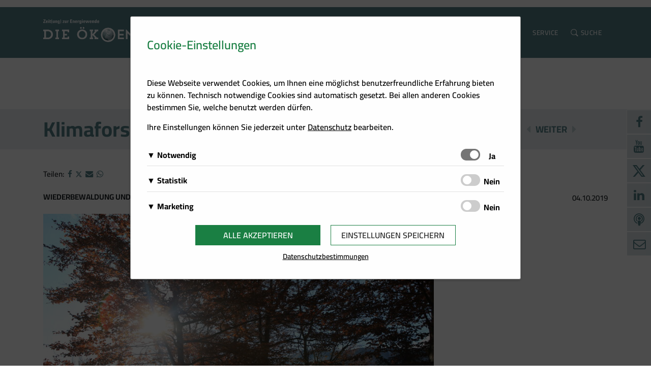

--- FILE ---
content_type: text/html; charset=UTF-8
request_url: https://www.oekoenergie.cc/klimaforschungswald-in-noe-gestartet/
body_size: 77102
content:
<!DOCTYPE html>
<html lang="de" prefix="og: http://ogp.me/ns# fb: http://ogp.me/ns/fb#">
<head>
    <meta charset="UTF-8">
    <meta name="viewport" content="width=device-width, initial-scale=1">
    <meta http-equiv="X-UA-Compatible" content="IE=edge">
    <link rel="profile" href="http://gmpg.org/xfn/11">
    <link rel="pingback" href="https://www.oekoenergie.cc/xmlrpc.php">
    
        <script src="https://cdn.braintrust.at/libs/bt-cookieconsent/1.1.8/bt-cookie-consent.min.js" type="text/javascript"></script>

        <!-- oekoenergie.cc - Cookie Consent - START -->
        <script type="text/javascript">
            // CookieBanner
            btCookieConsent.init({
                websiteName: "oekoenergie.cc",
                categories: {
                    required: {
                        services: [
                            'matomo'
                        ],
                    },
                    analytic: {
                        inUse: true,
                        services: [
                            'google-analytics',
                            'google-tag-manager'
                        ],
                    },
                    ads: {
                        inUse: true,
                        services: [
                            'fb-pixel'
                        ],
                    }
                },
                debug: false,
                saveAndCloseButton: true,
                dialogePosition: 'middle',
                backsiteCoverColor: 'rgba(0, 0, 0, 0.7)',
                primaryColor: '#1A7F43',
                borderRadius: '5px',
                privacyUrl: "/datenschutz/",
                customCategoryCollapseIcon: false,
                textMainColor: "#000001",
                textColor: {
                    title: '#1A7F43',
                    switchText: '#000001'
                },
                mainFont: 'Cairo',
                fonts: {
                    title: 'Cairo',
                    message: this.mainFont,
                    switchText: this.mainFont,
                    categoryTitle: this.mainFont,
                    categoryDetails: this.mainFont,
                    serviceTitle: this.mainFont,
                    serviceDetails: this.mainFont,
                    buttons: 'Cairo',
                    privacy: this.mainFont
                },
                language: 'de',
                lang: {
                    de: {
                        allow: 'Ja',
                        deny: 'Nein',
                        allowAll: 'Alle akzeptieren',
                        close: 'Einstellungen speichern',
                        title: 'Cookie-Einstellungen',
                        dialogeMessage: '<p>Diese Webseite verwendet Cookies, um Ihnen eine möglichst benutzerfreundliche Erfahrung bieten zu können. Technisch notwendige Cookies sind automatisch gesetzt. Bei allen anderen Cookies bestimmen Sie, welche benutzt werden dürfen.</p>'+
                            '<p>Ihre Einstellungen können Sie jederzeit unter <a href="/datenschutz/">Datenschutz</a> bearbeiten.</p>',
                        categories: {
                            required: {
                                details: 'Diese Cookies sind für das Funktionieren der Website erforderlich und können daher nicht deaktiviert werden. Sie können jedoch Ihren Browser so einstellen, dass er diese Cookies blockiert oder Sie benachrichtigt, aber einige Teile der Website werden dann nicht mehr vollständig funktionieren. Diese Cookies werden ausschließlich von uns verwendet und sind deshalb sogenannte First Party Cookies. Diese Cookies speichern keine personenbezogenen Daten.'
                            },
                            analytic: {
                                details: 'Wir setzen Cookies zu statistischen Zwecken ein, um Ihr Nutzerverhalten besser zu verstehen und Sie bei Ihrer Navigation auf unseren Angebotsseiten zu unterstützen. Damit ist es uns zudem möglich, Ihre Navigation auf unseren Angebotsseiten zu erfassen und für die bedarfsgerechte Gestaltung unserer Services zu nutzen.'
                            },
                            ads: {
                                title: 'Marketing',
                                details: 'Wir speichern Informationen zu Ihrem Nutzerverhalten auf unserer Internetseite und verwenden diese Daten für individuelle Angebote und Kampagnen im Rahmen des Direktmarketings und für mehr Komfort im Rahmen der Nutzung unserer Webseite. Diese Cookies dienen z. B. dazu Ihnen spezielle Angebote auf der Website selbst oder in Mailings zu präsentieren.'
                            }
                        },
                        services: {
                            'matomo': {
                                title: 'Matomo',
                                details: 'Über Matomo, ehemals Piwik, wird die notwendige Beobachtung und Webanalytik für diese Website von uns selbst durchgeführt. <strong>Dabei werden keine personenbezogenen Daten ausgewertet</strong>.'
                            },
                            'google-analytics': {
                                title: 'Google Analytics',
                                details: 'Von Google Analytics installierte Cookies berechnen Besucher-, Sitzungs- und Kampagnendaten und verfolgen auch die Site-Nutzung für den Analysebericht der Site. Sie speichern Informationen darüber, wie Besucher eine Website nutzen, und erstellen gleichzeitig einen Analysebericht über die Leistung der Website. Einige der gesammelten Daten umfassen die Anzahl der Besucher, ihre Quelle und die Seiten, die sie anonym besuchen.'
                            },
                            'google-tag-manager': {
                                title: 'Google Tag Manager',
                                details: 'Der Google Tag Manager setzt keine Cookies (im leeren Zustand). Der Tag Manager ist nur ein "Container", über den Sie u.a. verschiedene Tracking- und Remarketing-Codes gebündelt einbauen können. Wenn Sie beispielsweise Google Analytics über den Tag Manager einbinden, werden Cookies gesetzt. Diese Cookies stammen aber von Google Analytics und nicht vom Tag Manager selbst.'
                            },
                            'fb-pixel': {
                                title: 'Facebook Pixel',
                                details: 'Auf dieser Website wird ein Cookie von Facebook platziert. Es ermöglicht uns, Werbekampagnen auf Facebook zu messen und zu optimieren, insbesondere aber sicherzustellen, dass die Facebook/LinkedIn-Werbung von jenen Usern gesehen wird, die am wahrscheinlichsten an einer solchen Werbung interessiert sind.'
                            },
                        }

                    },
                },
            });
        </script>
        <!-- oekoenergie.cc - Cookie Consent - END -->

        <meta name='robots' content='index, follow, max-image-preview:large, max-snippet:-1, max-video-preview:-1' />

	<!-- This site is optimized with the Yoast SEO plugin v26.7 - https://yoast.com/wordpress/plugins/seo/ -->
	<title>Klimaforschungswald in NÖ gestartet - Die Ökoenergie</title>
	<link rel="canonical" href="https://www.oekoenergie.cc/klimaforschungswald-in-noe-gestartet/" />
	<meta property="og:locale" content="de_DE" />
	<meta property="og:type" content="article" />
	<meta property="og:title" content="Klimaforschungswald in NÖ gestartet - Die Ökoenergie" />
	<meta property="og:description" content="Wiederbewaldung und Förderung der Artenvielfalt sind Schwerpunkte des Projekts" />
	<meta property="og:url" content="https://www.oekoenergie.cc/klimaforschungswald-in-noe-gestartet/" />
	<meta property="og:site_name" content="Die Ökoenergie" />
	<meta property="article:published_time" content="2019-10-04T07:55:16+00:00" />
	<meta property="article:modified_time" content="2019-10-08T08:05:08+00:00" />
	<meta property="og:image" content="https://www.oekoenergie.cc/wp-content/uploads/sites/2/2019/10/IMG_4193-1024x683.jpg" />
	<meta property="og:image:width" content="1024" />
	<meta property="og:image:height" content="683" />
	<meta property="og:image:type" content="image/jpeg" />
	<meta name="author" content="Tina Thanhäuser" />
	<meta name="twitter:card" content="summary_large_image" />
	<meta name="twitter:label1" content="Verfasst von" />
	<meta name="twitter:data1" content="Tina Thanhäuser" />
	<meta name="twitter:label2" content="Geschätzte Lesezeit" />
	<meta name="twitter:data2" content="2 Minuten" />
	<script type="application/ld+json" class="yoast-schema-graph">{"@context":"https://schema.org","@graph":[{"@type":"Article","@id":"https://www.oekoenergie.cc/klimaforschungswald-in-noe-gestartet/#article","isPartOf":{"@id":"https://www.oekoenergie.cc/klimaforschungswald-in-noe-gestartet/"},"author":{"name":"Tina Thanhäuser","@id":"https://www.oekoenergie.cc/#/schema/person/364afd5ef0c2c615e34ba6a8c6dff93a"},"headline":"Klimaforschungswald in NÖ gestartet","datePublished":"2019-10-04T07:55:16+00:00","dateModified":"2019-10-08T08:05:08+00:00","mainEntityOfPage":{"@id":"https://www.oekoenergie.cc/klimaforschungswald-in-noe-gestartet/"},"wordCount":463,"image":{"@id":"https://www.oekoenergie.cc/klimaforschungswald-in-noe-gestartet/#primaryimage"},"thumbnailUrl":"https://www.oekoenergie.cc/wp-content/uploads/sites/2/2019/10/IMG_4193-scaled.jpg","articleSection":{"1":"Bioenergie"},"inLanguage":"de"},{"@type":"WebPage","@id":"https://www.oekoenergie.cc/klimaforschungswald-in-noe-gestartet/","url":"https://www.oekoenergie.cc/klimaforschungswald-in-noe-gestartet/","name":"Klimaforschungswald in NÖ gestartet - Die Ökoenergie","isPartOf":{"@id":"https://www.oekoenergie.cc/#website"},"primaryImageOfPage":{"@id":"https://www.oekoenergie.cc/klimaforschungswald-in-noe-gestartet/#primaryimage"},"image":{"@id":"https://www.oekoenergie.cc/klimaforschungswald-in-noe-gestartet/#primaryimage"},"thumbnailUrl":"https://www.oekoenergie.cc/wp-content/uploads/sites/2/2019/10/IMG_4193-scaled.jpg","datePublished":"2019-10-04T07:55:16+00:00","dateModified":"2019-10-08T08:05:08+00:00","author":{"@id":"https://www.oekoenergie.cc/#/schema/person/364afd5ef0c2c615e34ba6a8c6dff93a"},"breadcrumb":{"@id":"https://www.oekoenergie.cc/klimaforschungswald-in-noe-gestartet/#breadcrumb"},"inLanguage":"de","potentialAction":[{"@type":"ReadAction","target":["https://www.oekoenergie.cc/klimaforschungswald-in-noe-gestartet/"]}]},{"@type":"ImageObject","inLanguage":"de","@id":"https://www.oekoenergie.cc/klimaforschungswald-in-noe-gestartet/#primaryimage","url":"https://www.oekoenergie.cc/wp-content/uploads/sites/2/2019/10/IMG_4193-scaled.jpg","contentUrl":"https://www.oekoenergie.cc/wp-content/uploads/sites/2/2019/10/IMG_4193-scaled.jpg","width":2560,"height":1707},{"@type":"BreadcrumbList","@id":"https://www.oekoenergie.cc/klimaforschungswald-in-noe-gestartet/#breadcrumb","itemListElement":[{"@type":"ListItem","position":1,"name":"Startseite","item":"https://www.oekoenergie.cc/"},{"@type":"ListItem","position":2,"name":"Klimaforschungswald in NÖ gestartet"}]},{"@type":"WebSite","@id":"https://www.oekoenergie.cc/#website","url":"https://www.oekoenergie.cc/","name":"Die Ökoenergie","description":"Zeit(ung) zur Energiewende","potentialAction":[{"@type":"SearchAction","target":{"@type":"EntryPoint","urlTemplate":"https://www.oekoenergie.cc/?s={search_term_string}"},"query-input":{"@type":"PropertyValueSpecification","valueRequired":true,"valueName":"search_term_string"}}],"inLanguage":"de"},{"@type":"Person","@id":"https://www.oekoenergie.cc/#/schema/person/364afd5ef0c2c615e34ba6a8c6dff93a","name":"Tina Thanhäuser","url":"https://www.oekoenergie.cc"}]}</script>
	<!-- / Yoast SEO plugin. -->


<link rel='dns-prefetch' href='//cdn.braintrust.at' />
<link rel="alternate" type="application/rss+xml" title="Die Ökoenergie &raquo; Feed" href="https://www.oekoenergie.cc/feed/" />
<link rel="alternate" type="application/rss+xml" title="Die Ökoenergie &raquo; Kommentar-Feed" href="https://www.oekoenergie.cc/comments/feed/" />
<link rel="alternate" title="oEmbed (JSON)" type="application/json+oembed" href="https://www.oekoenergie.cc/wp-json/oembed/1.0/embed?url=https%3A%2F%2Fwww.oekoenergie.cc%2Fklimaforschungswald-in-noe-gestartet%2F" />
<link rel="alternate" title="oEmbed (XML)" type="text/xml+oembed" href="https://www.oekoenergie.cc/wp-json/oembed/1.0/embed?url=https%3A%2F%2Fwww.oekoenergie.cc%2Fklimaforschungswald-in-noe-gestartet%2F&#038;format=xml" />
<style id='wp-img-auto-sizes-contain-inline-css' type='text/css'>
img:is([sizes=auto i],[sizes^="auto," i]){contain-intrinsic-size:3000px 1500px}
/*# sourceURL=wp-img-auto-sizes-contain-inline-css */
</style>
<style id='wp-emoji-styles-inline-css' type='text/css'>

	img.wp-smiley, img.emoji {
		display: inline !important;
		border: none !important;
		box-shadow: none !important;
		height: 1em !important;
		width: 1em !important;
		margin: 0 0.07em !important;
		vertical-align: -0.1em !important;
		background: none !important;
		padding: 0 !important;
	}
/*# sourceURL=wp-emoji-styles-inline-css */
</style>
<link rel='stylesheet' id='wp-block-library-css' href='https://www.oekoenergie.cc/wp-includes/css/dist/block-library/style.min.css?ver=6.9' type='text/css' media='all' />
<style id='wp-block-image-inline-css' type='text/css'>
.wp-block-image>a,.wp-block-image>figure>a{display:inline-block}.wp-block-image img{box-sizing:border-box;height:auto;max-width:100%;vertical-align:bottom}@media not (prefers-reduced-motion){.wp-block-image img.hide{visibility:hidden}.wp-block-image img.show{animation:show-content-image .4s}}.wp-block-image[style*=border-radius] img,.wp-block-image[style*=border-radius]>a{border-radius:inherit}.wp-block-image.has-custom-border img{box-sizing:border-box}.wp-block-image.aligncenter{text-align:center}.wp-block-image.alignfull>a,.wp-block-image.alignwide>a{width:100%}.wp-block-image.alignfull img,.wp-block-image.alignwide img{height:auto;width:100%}.wp-block-image .aligncenter,.wp-block-image .alignleft,.wp-block-image .alignright,.wp-block-image.aligncenter,.wp-block-image.alignleft,.wp-block-image.alignright{display:table}.wp-block-image .aligncenter>figcaption,.wp-block-image .alignleft>figcaption,.wp-block-image .alignright>figcaption,.wp-block-image.aligncenter>figcaption,.wp-block-image.alignleft>figcaption,.wp-block-image.alignright>figcaption{caption-side:bottom;display:table-caption}.wp-block-image .alignleft{float:left;margin:.5em 1em .5em 0}.wp-block-image .alignright{float:right;margin:.5em 0 .5em 1em}.wp-block-image .aligncenter{margin-left:auto;margin-right:auto}.wp-block-image :where(figcaption){margin-bottom:1em;margin-top:.5em}.wp-block-image.is-style-circle-mask img{border-radius:9999px}@supports ((-webkit-mask-image:none) or (mask-image:none)) or (-webkit-mask-image:none){.wp-block-image.is-style-circle-mask img{border-radius:0;-webkit-mask-image:url('data:image/svg+xml;utf8,<svg viewBox="0 0 100 100" xmlns="http://www.w3.org/2000/svg"><circle cx="50" cy="50" r="50"/></svg>');mask-image:url('data:image/svg+xml;utf8,<svg viewBox="0 0 100 100" xmlns="http://www.w3.org/2000/svg"><circle cx="50" cy="50" r="50"/></svg>');mask-mode:alpha;-webkit-mask-position:center;mask-position:center;-webkit-mask-repeat:no-repeat;mask-repeat:no-repeat;-webkit-mask-size:contain;mask-size:contain}}:root :where(.wp-block-image.is-style-rounded img,.wp-block-image .is-style-rounded img){border-radius:9999px}.wp-block-image figure{margin:0}.wp-lightbox-container{display:flex;flex-direction:column;position:relative}.wp-lightbox-container img{cursor:zoom-in}.wp-lightbox-container img:hover+button{opacity:1}.wp-lightbox-container button{align-items:center;backdrop-filter:blur(16px) saturate(180%);background-color:#5a5a5a40;border:none;border-radius:4px;cursor:zoom-in;display:flex;height:20px;justify-content:center;opacity:0;padding:0;position:absolute;right:16px;text-align:center;top:16px;width:20px;z-index:100}@media not (prefers-reduced-motion){.wp-lightbox-container button{transition:opacity .2s ease}}.wp-lightbox-container button:focus-visible{outline:3px auto #5a5a5a40;outline:3px auto -webkit-focus-ring-color;outline-offset:3px}.wp-lightbox-container button:hover{cursor:pointer;opacity:1}.wp-lightbox-container button:focus{opacity:1}.wp-lightbox-container button:focus,.wp-lightbox-container button:hover,.wp-lightbox-container button:not(:hover):not(:active):not(.has-background){background-color:#5a5a5a40;border:none}.wp-lightbox-overlay{box-sizing:border-box;cursor:zoom-out;height:100vh;left:0;overflow:hidden;position:fixed;top:0;visibility:hidden;width:100%;z-index:100000}.wp-lightbox-overlay .close-button{align-items:center;cursor:pointer;display:flex;justify-content:center;min-height:40px;min-width:40px;padding:0;position:absolute;right:calc(env(safe-area-inset-right) + 16px);top:calc(env(safe-area-inset-top) + 16px);z-index:5000000}.wp-lightbox-overlay .close-button:focus,.wp-lightbox-overlay .close-button:hover,.wp-lightbox-overlay .close-button:not(:hover):not(:active):not(.has-background){background:none;border:none}.wp-lightbox-overlay .lightbox-image-container{height:var(--wp--lightbox-container-height);left:50%;overflow:hidden;position:absolute;top:50%;transform:translate(-50%,-50%);transform-origin:top left;width:var(--wp--lightbox-container-width);z-index:9999999999}.wp-lightbox-overlay .wp-block-image{align-items:center;box-sizing:border-box;display:flex;height:100%;justify-content:center;margin:0;position:relative;transform-origin:0 0;width:100%;z-index:3000000}.wp-lightbox-overlay .wp-block-image img{height:var(--wp--lightbox-image-height);min-height:var(--wp--lightbox-image-height);min-width:var(--wp--lightbox-image-width);width:var(--wp--lightbox-image-width)}.wp-lightbox-overlay .wp-block-image figcaption{display:none}.wp-lightbox-overlay button{background:none;border:none}.wp-lightbox-overlay .scrim{background-color:#fff;height:100%;opacity:.9;position:absolute;width:100%;z-index:2000000}.wp-lightbox-overlay.active{visibility:visible}@media not (prefers-reduced-motion){.wp-lightbox-overlay.active{animation:turn-on-visibility .25s both}.wp-lightbox-overlay.active img{animation:turn-on-visibility .35s both}.wp-lightbox-overlay.show-closing-animation:not(.active){animation:turn-off-visibility .35s both}.wp-lightbox-overlay.show-closing-animation:not(.active) img{animation:turn-off-visibility .25s both}.wp-lightbox-overlay.zoom.active{animation:none;opacity:1;visibility:visible}.wp-lightbox-overlay.zoom.active .lightbox-image-container{animation:lightbox-zoom-in .4s}.wp-lightbox-overlay.zoom.active .lightbox-image-container img{animation:none}.wp-lightbox-overlay.zoom.active .scrim{animation:turn-on-visibility .4s forwards}.wp-lightbox-overlay.zoom.show-closing-animation:not(.active){animation:none}.wp-lightbox-overlay.zoom.show-closing-animation:not(.active) .lightbox-image-container{animation:lightbox-zoom-out .4s}.wp-lightbox-overlay.zoom.show-closing-animation:not(.active) .lightbox-image-container img{animation:none}.wp-lightbox-overlay.zoom.show-closing-animation:not(.active) .scrim{animation:turn-off-visibility .4s forwards}}@keyframes show-content-image{0%{visibility:hidden}99%{visibility:hidden}to{visibility:visible}}@keyframes turn-on-visibility{0%{opacity:0}to{opacity:1}}@keyframes turn-off-visibility{0%{opacity:1;visibility:visible}99%{opacity:0;visibility:visible}to{opacity:0;visibility:hidden}}@keyframes lightbox-zoom-in{0%{transform:translate(calc((-100vw + var(--wp--lightbox-scrollbar-width))/2 + var(--wp--lightbox-initial-left-position)),calc(-50vh + var(--wp--lightbox-initial-top-position))) scale(var(--wp--lightbox-scale))}to{transform:translate(-50%,-50%) scale(1)}}@keyframes lightbox-zoom-out{0%{transform:translate(-50%,-50%) scale(1);visibility:visible}99%{visibility:visible}to{transform:translate(calc((-100vw + var(--wp--lightbox-scrollbar-width))/2 + var(--wp--lightbox-initial-left-position)),calc(-50vh + var(--wp--lightbox-initial-top-position))) scale(var(--wp--lightbox-scale));visibility:hidden}}
/*# sourceURL=https://www.oekoenergie.cc/wp-includes/blocks/image/style.min.css */
</style>
<style id='wp-block-paragraph-inline-css' type='text/css'>
.is-small-text{font-size:.875em}.is-regular-text{font-size:1em}.is-large-text{font-size:2.25em}.is-larger-text{font-size:3em}.has-drop-cap:not(:focus):first-letter{float:left;font-size:8.4em;font-style:normal;font-weight:100;line-height:.68;margin:.05em .1em 0 0;text-transform:uppercase}body.rtl .has-drop-cap:not(:focus):first-letter{float:none;margin-left:.1em}p.has-drop-cap.has-background{overflow:hidden}:root :where(p.has-background){padding:1.25em 2.375em}:where(p.has-text-color:not(.has-link-color)) a{color:inherit}p.has-text-align-left[style*="writing-mode:vertical-lr"],p.has-text-align-right[style*="writing-mode:vertical-rl"]{rotate:180deg}
/*# sourceURL=https://www.oekoenergie.cc/wp-includes/blocks/paragraph/style.min.css */
</style>
<style id='wp-block-quote-inline-css' type='text/css'>
.wp-block-quote{box-sizing:border-box;overflow-wrap:break-word}.wp-block-quote.is-large:where(:not(.is-style-plain)),.wp-block-quote.is-style-large:where(:not(.is-style-plain)){margin-bottom:1em;padding:0 1em}.wp-block-quote.is-large:where(:not(.is-style-plain)) p,.wp-block-quote.is-style-large:where(:not(.is-style-plain)) p{font-size:1.5em;font-style:italic;line-height:1.6}.wp-block-quote.is-large:where(:not(.is-style-plain)) cite,.wp-block-quote.is-large:where(:not(.is-style-plain)) footer,.wp-block-quote.is-style-large:where(:not(.is-style-plain)) cite,.wp-block-quote.is-style-large:where(:not(.is-style-plain)) footer{font-size:1.125em;text-align:right}.wp-block-quote>cite{display:block}
/*# sourceURL=https://www.oekoenergie.cc/wp-includes/blocks/quote/style.min.css */
</style>
<style id='global-styles-inline-css' type='text/css'>
:root{--wp--preset--aspect-ratio--square: 1;--wp--preset--aspect-ratio--4-3: 4/3;--wp--preset--aspect-ratio--3-4: 3/4;--wp--preset--aspect-ratio--3-2: 3/2;--wp--preset--aspect-ratio--2-3: 2/3;--wp--preset--aspect-ratio--16-9: 16/9;--wp--preset--aspect-ratio--9-16: 9/16;--wp--preset--color--black: #000000;--wp--preset--color--cyan-bluish-gray: #abb8c3;--wp--preset--color--white: #ffffff;--wp--preset--color--pale-pink: #f78da7;--wp--preset--color--vivid-red: #cf2e2e;--wp--preset--color--luminous-vivid-orange: #ff6900;--wp--preset--color--luminous-vivid-amber: #fcb900;--wp--preset--color--light-green-cyan: #7bdcb5;--wp--preset--color--vivid-green-cyan: #00d084;--wp--preset--color--pale-cyan-blue: #8ed1fc;--wp--preset--color--vivid-cyan-blue: #0693e3;--wp--preset--color--vivid-purple: #9b51e0;--wp--preset--gradient--vivid-cyan-blue-to-vivid-purple: linear-gradient(135deg,rgb(6,147,227) 0%,rgb(155,81,224) 100%);--wp--preset--gradient--light-green-cyan-to-vivid-green-cyan: linear-gradient(135deg,rgb(122,220,180) 0%,rgb(0,208,130) 100%);--wp--preset--gradient--luminous-vivid-amber-to-luminous-vivid-orange: linear-gradient(135deg,rgb(252,185,0) 0%,rgb(255,105,0) 100%);--wp--preset--gradient--luminous-vivid-orange-to-vivid-red: linear-gradient(135deg,rgb(255,105,0) 0%,rgb(207,46,46) 100%);--wp--preset--gradient--very-light-gray-to-cyan-bluish-gray: linear-gradient(135deg,rgb(238,238,238) 0%,rgb(169,184,195) 100%);--wp--preset--gradient--cool-to-warm-spectrum: linear-gradient(135deg,rgb(74,234,220) 0%,rgb(151,120,209) 20%,rgb(207,42,186) 40%,rgb(238,44,130) 60%,rgb(251,105,98) 80%,rgb(254,248,76) 100%);--wp--preset--gradient--blush-light-purple: linear-gradient(135deg,rgb(255,206,236) 0%,rgb(152,150,240) 100%);--wp--preset--gradient--blush-bordeaux: linear-gradient(135deg,rgb(254,205,165) 0%,rgb(254,45,45) 50%,rgb(107,0,62) 100%);--wp--preset--gradient--luminous-dusk: linear-gradient(135deg,rgb(255,203,112) 0%,rgb(199,81,192) 50%,rgb(65,88,208) 100%);--wp--preset--gradient--pale-ocean: linear-gradient(135deg,rgb(255,245,203) 0%,rgb(182,227,212) 50%,rgb(51,167,181) 100%);--wp--preset--gradient--electric-grass: linear-gradient(135deg,rgb(202,248,128) 0%,rgb(113,206,126) 100%);--wp--preset--gradient--midnight: linear-gradient(135deg,rgb(2,3,129) 0%,rgb(40,116,252) 100%);--wp--preset--font-size--small: 13px;--wp--preset--font-size--medium: 20px;--wp--preset--font-size--large: 36px;--wp--preset--font-size--x-large: 42px;--wp--preset--spacing--20: 0.44rem;--wp--preset--spacing--30: 0.67rem;--wp--preset--spacing--40: 1rem;--wp--preset--spacing--50: 1.5rem;--wp--preset--spacing--60: 2.25rem;--wp--preset--spacing--70: 3.38rem;--wp--preset--spacing--80: 5.06rem;--wp--preset--shadow--natural: 6px 6px 9px rgba(0, 0, 0, 0.2);--wp--preset--shadow--deep: 12px 12px 50px rgba(0, 0, 0, 0.4);--wp--preset--shadow--sharp: 6px 6px 0px rgba(0, 0, 0, 0.2);--wp--preset--shadow--outlined: 6px 6px 0px -3px rgb(255, 255, 255), 6px 6px rgb(0, 0, 0);--wp--preset--shadow--crisp: 6px 6px 0px rgb(0, 0, 0);}:where(.is-layout-flex){gap: 0.5em;}:where(.is-layout-grid){gap: 0.5em;}body .is-layout-flex{display: flex;}.is-layout-flex{flex-wrap: wrap;align-items: center;}.is-layout-flex > :is(*, div){margin: 0;}body .is-layout-grid{display: grid;}.is-layout-grid > :is(*, div){margin: 0;}:where(.wp-block-columns.is-layout-flex){gap: 2em;}:where(.wp-block-columns.is-layout-grid){gap: 2em;}:where(.wp-block-post-template.is-layout-flex){gap: 1.25em;}:where(.wp-block-post-template.is-layout-grid){gap: 1.25em;}.has-black-color{color: var(--wp--preset--color--black) !important;}.has-cyan-bluish-gray-color{color: var(--wp--preset--color--cyan-bluish-gray) !important;}.has-white-color{color: var(--wp--preset--color--white) !important;}.has-pale-pink-color{color: var(--wp--preset--color--pale-pink) !important;}.has-vivid-red-color{color: var(--wp--preset--color--vivid-red) !important;}.has-luminous-vivid-orange-color{color: var(--wp--preset--color--luminous-vivid-orange) !important;}.has-luminous-vivid-amber-color{color: var(--wp--preset--color--luminous-vivid-amber) !important;}.has-light-green-cyan-color{color: var(--wp--preset--color--light-green-cyan) !important;}.has-vivid-green-cyan-color{color: var(--wp--preset--color--vivid-green-cyan) !important;}.has-pale-cyan-blue-color{color: var(--wp--preset--color--pale-cyan-blue) !important;}.has-vivid-cyan-blue-color{color: var(--wp--preset--color--vivid-cyan-blue) !important;}.has-vivid-purple-color{color: var(--wp--preset--color--vivid-purple) !important;}.has-black-background-color{background-color: var(--wp--preset--color--black) !important;}.has-cyan-bluish-gray-background-color{background-color: var(--wp--preset--color--cyan-bluish-gray) !important;}.has-white-background-color{background-color: var(--wp--preset--color--white) !important;}.has-pale-pink-background-color{background-color: var(--wp--preset--color--pale-pink) !important;}.has-vivid-red-background-color{background-color: var(--wp--preset--color--vivid-red) !important;}.has-luminous-vivid-orange-background-color{background-color: var(--wp--preset--color--luminous-vivid-orange) !important;}.has-luminous-vivid-amber-background-color{background-color: var(--wp--preset--color--luminous-vivid-amber) !important;}.has-light-green-cyan-background-color{background-color: var(--wp--preset--color--light-green-cyan) !important;}.has-vivid-green-cyan-background-color{background-color: var(--wp--preset--color--vivid-green-cyan) !important;}.has-pale-cyan-blue-background-color{background-color: var(--wp--preset--color--pale-cyan-blue) !important;}.has-vivid-cyan-blue-background-color{background-color: var(--wp--preset--color--vivid-cyan-blue) !important;}.has-vivid-purple-background-color{background-color: var(--wp--preset--color--vivid-purple) !important;}.has-black-border-color{border-color: var(--wp--preset--color--black) !important;}.has-cyan-bluish-gray-border-color{border-color: var(--wp--preset--color--cyan-bluish-gray) !important;}.has-white-border-color{border-color: var(--wp--preset--color--white) !important;}.has-pale-pink-border-color{border-color: var(--wp--preset--color--pale-pink) !important;}.has-vivid-red-border-color{border-color: var(--wp--preset--color--vivid-red) !important;}.has-luminous-vivid-orange-border-color{border-color: var(--wp--preset--color--luminous-vivid-orange) !important;}.has-luminous-vivid-amber-border-color{border-color: var(--wp--preset--color--luminous-vivid-amber) !important;}.has-light-green-cyan-border-color{border-color: var(--wp--preset--color--light-green-cyan) !important;}.has-vivid-green-cyan-border-color{border-color: var(--wp--preset--color--vivid-green-cyan) !important;}.has-pale-cyan-blue-border-color{border-color: var(--wp--preset--color--pale-cyan-blue) !important;}.has-vivid-cyan-blue-border-color{border-color: var(--wp--preset--color--vivid-cyan-blue) !important;}.has-vivid-purple-border-color{border-color: var(--wp--preset--color--vivid-purple) !important;}.has-vivid-cyan-blue-to-vivid-purple-gradient-background{background: var(--wp--preset--gradient--vivid-cyan-blue-to-vivid-purple) !important;}.has-light-green-cyan-to-vivid-green-cyan-gradient-background{background: var(--wp--preset--gradient--light-green-cyan-to-vivid-green-cyan) !important;}.has-luminous-vivid-amber-to-luminous-vivid-orange-gradient-background{background: var(--wp--preset--gradient--luminous-vivid-amber-to-luminous-vivid-orange) !important;}.has-luminous-vivid-orange-to-vivid-red-gradient-background{background: var(--wp--preset--gradient--luminous-vivid-orange-to-vivid-red) !important;}.has-very-light-gray-to-cyan-bluish-gray-gradient-background{background: var(--wp--preset--gradient--very-light-gray-to-cyan-bluish-gray) !important;}.has-cool-to-warm-spectrum-gradient-background{background: var(--wp--preset--gradient--cool-to-warm-spectrum) !important;}.has-blush-light-purple-gradient-background{background: var(--wp--preset--gradient--blush-light-purple) !important;}.has-blush-bordeaux-gradient-background{background: var(--wp--preset--gradient--blush-bordeaux) !important;}.has-luminous-dusk-gradient-background{background: var(--wp--preset--gradient--luminous-dusk) !important;}.has-pale-ocean-gradient-background{background: var(--wp--preset--gradient--pale-ocean) !important;}.has-electric-grass-gradient-background{background: var(--wp--preset--gradient--electric-grass) !important;}.has-midnight-gradient-background{background: var(--wp--preset--gradient--midnight) !important;}.has-small-font-size{font-size: var(--wp--preset--font-size--small) !important;}.has-medium-font-size{font-size: var(--wp--preset--font-size--medium) !important;}.has-large-font-size{font-size: var(--wp--preset--font-size--large) !important;}.has-x-large-font-size{font-size: var(--wp--preset--font-size--x-large) !important;}
/*# sourceURL=global-styles-inline-css */
</style>

<style id='classic-theme-styles-inline-css' type='text/css'>
/*! This file is auto-generated */
.wp-block-button__link{color:#fff;background-color:#32373c;border-radius:9999px;box-shadow:none;text-decoration:none;padding:calc(.667em + 2px) calc(1.333em + 2px);font-size:1.125em}.wp-block-file__button{background:#32373c;color:#fff;text-decoration:none}
/*# sourceURL=/wp-includes/css/classic-themes.min.css */
</style>
<link rel='stylesheet' id='wp-bootstrap-starter-css' href='https://www.oekoenergie.cc/wp-content/themes/wp-bootstrap-starter/style.css?ver=6.9' type='text/css' media='all' />
<link rel='stylesheet' id='wp-bootstrap-starter-bootstrap-css-css' href='https://www.oekoenergie.cc/wp-content/themes/wp-bootstrap-starter/inc/assets/css/bootstrap.min.css?ver=6.9' type='text/css' media='all' />
<link rel='stylesheet' id='wp-bootstrap-starter-fontawesome-cdn-css' href='https://www.oekoenergie.cc/wp-content/themes/wp-bootstrap-starter/inc/assets/css/fontawesome.min.css?ver=6.9' type='text/css' media='all' />
<link rel='stylesheet' id='wp-bootstrap-starter-style-css' href='https://www.oekoenergie.cc/wp-content/themes/oekoenergie/style.css?ver=6.9' type='text/css' media='all' />
<link rel='stylesheet' id='font-cairo-css' href='https://cdn.braintrust.at/fonts/css/Cairo-600,700.css?ver=1.0' type='text/css' media='all' />
<link rel='stylesheet' id='fontawesome-css' href='https://cdn.braintrust.at/libs/fontawesome/4.7.0/css/font-awesome.min.css?ver=1.0' type='text/css' media='all' />
<link rel='stylesheet' id='bt_custom_cookie_style-css' href='https://www.oekoenergie.cc/wp-content/plugins/biomasse-theme/libs/bt-cookie-consent/custom-cookie-style.min.css?ver=1.0' type='text/css' media='all' />
<link rel='stylesheet' id='biomasse-style-css' href='https://www.oekoenergie.cc/wp-content/plugins/biomasse-theme/biomasse-styles.css?ver=1.2' type='text/css' media='all' />
<link rel='stylesheet' id='oekoenergie-style-css' href='https://www.oekoenergie.cc/wp-content/themes/oekoenergie/style.css?ver=1.0.0' type='text/css' media='all' />
<!--n2css--><!--n2js--><script type="text/javascript" src="https://www.oekoenergie.cc/wp-includes/js/jquery/jquery.min.js?ver=3.7.1" id="jquery-core-js"></script>
<script type="text/javascript" src="https://www.oekoenergie.cc/wp-includes/js/jquery/jquery-migrate.min.js?ver=3.4.1" id="jquery-migrate-js"></script>
<script type="text/javascript" src="https://www.oekoenergie.cc/wp-content/plugins/biomasse-theme/biomasse-scripts.js?ver=1.0" id="biomasse-script-js"></script>
<script type="text/javascript" src="https://www.oekoenergie.cc/wp-content/plugins/biomasse-theme/libs/jwplayer/8.8.4/jwplayer.js?ver=1.0" id="jwplayer-js"></script>
<link rel="https://api.w.org/" href="https://www.oekoenergie.cc/wp-json/" /><link rel="alternate" title="JSON" type="application/json" href="https://www.oekoenergie.cc/wp-json/wp/v2/posts/2687" /><link rel="EditURI" type="application/rsd+xml" title="RSD" href="https://www.oekoenergie.cc/xmlrpc.php?rsd" />
<meta name="generator" content="WordPress 6.9" />
<link rel='shortlink' href='https://www.oekoenergie.cc/?p=2687' />
<link rel="pingback" href="https://www.oekoenergie.cc/xmlrpc.php">    <style type="text/css">
        #page-sub-header { background: #fff; }
    </style>
    	<style type="text/css">
			.site-title,
		.site-description {
			position: absolute;
			clip: rect(1px, 1px, 1px, 1px);
		}
		</style>
	<style type="text/css">.green-border-thin {
border: solid 2px #006b3a;
color: #000000;
text-shadow: none;
font-size: 14px;
line-height: 24px;
}.green-message {
background: none repeat scroll 0 0 #8cc14c;
color: #ffffff;
text-shadow: none;
font-size: 14px;
line-height: 24px;
padding: 10px;
}.orange-message {
background: none repeat scroll 0 0 #faa732;
color: #ffffff;
text-shadow: none;
font-size: 14px;
line-height: 24px;
padding: 10px;
}.red-message {
background: none repeat scroll 0 0 #da4d31;
color: #ffffff;
text-shadow: none;
font-size: 14px;
line-height: 24px;
padding: 10px;
}.grey-message {
background: none repeat scroll 0 0 #53555c;
color: #ffffff;
text-shadow: none;
font-size: 14px;
line-height: 24px;
padding: 10px;
}.left-block {
background: none repeat scroll 0 0px, radial-gradient(ellipse at center center, #ffffff 0%, #f2f2f2 100%) repeat scroll 0 0 rgba(0, 0, 0, 0);
color: #8b8e97;
padding: 10px;
margin: 10px;
float: left;
}.right-block {
background: none repeat scroll 0 0px, radial-gradient(ellipse at center center, #ffffff 0%, #f2f2f2 100%) repeat scroll 0 0 rgba(0, 0, 0, 0);
color: #8b8e97;
padding: 10px;
margin: 10px;
float: right;
}.blockquotes {
background: none;
border-left: 5px solid #f1f1f1;
color: #8B8E97;
font-size: 14px;
font-style: italic;
line-height: 22px;
padding-left: 15px;
padding: 10px;
width: 60%;
float: left;
}.black-border-thin {
border: solid 2px #000000;
color: #000000;
text-shadow: none;
font-size: 14px;
line-height: 24px;
}</style><link rel="icon" href="https://www.oekoenergie.cc/wp-content/uploads/sites/2/2019/10/cropped-Bildschirmfoto-2019-10-17-um-13.49.24-1-32x32.png" sizes="32x32" />
<link rel="icon" href="https://www.oekoenergie.cc/wp-content/uploads/sites/2/2019/10/cropped-Bildschirmfoto-2019-10-17-um-13.49.24-1-192x192.png" sizes="192x192" />
<link rel="apple-touch-icon" href="https://www.oekoenergie.cc/wp-content/uploads/sites/2/2019/10/cropped-Bildschirmfoto-2019-10-17-um-13.49.24-1-180x180.png" />
<meta name="msapplication-TileImage" content="https://www.oekoenergie.cc/wp-content/uploads/sites/2/2019/10/cropped-Bildschirmfoto-2019-10-17-um-13.49.24-1-270x270.png" />

<!-- START - Open Graph and Twitter Card Tags 3.3.7 -->
 <!-- Facebook Open Graph -->
  <meta property="og:locale" content="de_DE"/>
  <meta property="og:site_name" content="Die Ökoenergie"/>
  <meta property="og:title" content="Klimaforschungswald in NÖ gestartet - Die Ökoenergie"/>
  <meta property="og:url" content="https://www.oekoenergie.cc/klimaforschungswald-in-noe-gestartet/"/>
  <meta property="og:type" content="article"/>
  <meta property="og:description" content="Wiederbewaldung und Förderung der Artenvielfalt sind Schwerpunkte des Projekts"/>
  <meta property="og:image" content="https://www.oekoenergie.cc/wp-content/uploads/sites/2/2019/10/IMG_4193-scaled.jpg"/>
  <meta property="og:image:url" content="https://www.oekoenergie.cc/wp-content/uploads/sites/2/2019/10/IMG_4193-scaled.jpg"/>
  <meta property="og:image:secure_url" content="https://www.oekoenergie.cc/wp-content/uploads/sites/2/2019/10/IMG_4193-scaled.jpg"/>
  <meta property="article:published_time" content="2019-10-04T09:55:16+02:00"/>
  <meta property="article:modified_time" content="2019-10-08T10:05:08+02:00" />
  <meta property="og:updated_time" content="2019-10-08T10:05:08+02:00" />
  <meta property="article:section" content="Allgemein"/>
  <meta property="article:section" content="Bioenergie"/>
 <!-- Google+ / Schema.org -->
  <meta itemprop="name" content="Klimaforschungswald in NÖ gestartet - Die Ökoenergie"/>
  <meta itemprop="headline" content="Klimaforschungswald in NÖ gestartet - Die Ökoenergie"/>
  <meta itemprop="description" content="Wiederbewaldung und Förderung der Artenvielfalt sind Schwerpunkte des Projekts"/>
  <meta itemprop="image" content="https://www.oekoenergie.cc/wp-content/uploads/sites/2/2019/10/IMG_4193-scaled.jpg"/>
  <meta itemprop="datePublished" content="2019-10-04"/>
  <meta itemprop="dateModified" content="2019-10-08T10:05:08+02:00" />
  <meta itemprop="author" content="Tina Thanhäuser"/>
  <!--<meta itemprop="publisher" content="Die Ökoenergie"/>--> <!-- To solve: The attribute publisher.itemtype has an invalid value -->
 <!-- Twitter Cards -->
  <meta name="twitter:title" content="Klimaforschungswald in NÖ gestartet - Die Ökoenergie"/>
  <meta name="twitter:url" content="https://www.oekoenergie.cc/klimaforschungswald-in-noe-gestartet/"/>
  <meta name="twitter:description" content="Wiederbewaldung und Förderung der Artenvielfalt sind Schwerpunkte des Projekts"/>
  <meta name="twitter:image" content="https://www.oekoenergie.cc/wp-content/uploads/sites/2/2019/10/IMG_4193-scaled.jpg"/>
  <meta name="twitter:card" content="summary_large_image"/>
 <!-- SEO -->
 <!-- Misc. tags -->
 <!-- is_singular | yoast_seo -->
<!-- END - Open Graph and Twitter Card Tags 3.3.7 -->
	
    <!-- Global site tag (gtag.js) - Google Analytics -->
    <script type="text/plain" async src="https://www.googletagmanager.com/gtag/js?id=UA-25621085-2 " data-bt-cookie-ask-consent="true" data-bt-cookie-category="analytic"></script>
    <script>
        window.dataLayer = window.dataLayer || [];
        function gtag(){dataLayer.push(arguments);}
        gtag('js', new Date());
        gtag('config', 'UA-25621085-2');
    </script>
    </head>
<body class="wp-singular post-template-default single single-post postid-2687 single-format-standard wp-theme-wp-bootstrap-starter wp-child-theme-oekoenergie group-blog">
<div id="page" class="site">
    <a class="skip-link screen-reader-text" href="#content">Skip to content</a>
        <header id="masthead" class="site-header navbar-static-top fixed-top navbar-light" role="banner">
        <div class="container">
            <nav class="navbar navbar-expand-lg">
                <div class="navbar-brand">
                                            <a href="https://www.oekoenergie.cc/">
                            <img src="https://www.oekoenergie.cc/wp-content/uploads/sites/2/2019/03/logo_oekoenergie.png" alt="Die Ökoenergie">
                        </a>
                    
                </div>
                <button class="navbar-toggler" type="button" data-toggle="collapse" data-target="#main-nav" aria-controls="" aria-expanded="false" aria-label="Toggle navigation">
                    <span class="navbar-toggler-icon"></span>
                </button>

                <div id="main-nav" class="collapse navbar-collapse justify-content-end"><ul id="menu-main-menu" class="navbar-nav"><li itemscope="itemscope" itemtype="https://www.schema.org/SiteNavigationElement" id="menu-item-85" class="nav-about menu-item menu-item-type-custom menu-item-object-custom menu-item-has-children dropdown menu-item-85 nav-item"><a title="Über Uns" href="#" data-toggle="dropdown" aria-haspopup="true" aria-expanded="false" class="dropdown-toggle nav-link" id="menu-item-dropdown-85">Über Uns</a>
<ul class="dropdown-menu" aria-labelledby="menu-item-dropdown-85" role="menu">
	<li itemscope="itemscope" itemtype="https://www.schema.org/SiteNavigationElement" id="menu-item-118" class="menu-item menu-item-type-post_type_archive menu-item-object-teammember menu-item-118 nav-item"><a title="Team" href="https://www.oekoenergie.cc/team/" class="dropdown-item">Team</a></li>
	<li itemscope="itemscope" itemtype="https://www.schema.org/SiteNavigationElement" id="menu-item-124" class="menu-item menu-item-type-post_type menu-item-object-page menu-item-124 nav-item"><a title="Kontakt" href="https://www.oekoenergie.cc/kontakt/" class="dropdown-item">Kontakt</a></li>
	<li itemscope="itemscope" itemtype="https://www.schema.org/SiteNavigationElement" id="menu-item-125" class="menu-item menu-item-type-post_type menu-item-object-page menu-item-125 nav-item"><a title="Umweltzeichen" href="https://www.oekoenergie.cc/umweltzeichen/" class="dropdown-item">Umweltzeichen</a></li>
	<li itemscope="itemscope" itemtype="https://www.schema.org/SiteNavigationElement" id="menu-item-10784" class="menu-item menu-item-type-post_type menu-item-object-page menu-item-10784 nav-item"><a title="Datenschutzerklärung" href="https://www.oekoenergie.cc/datenschutz/" class="dropdown-item">Datenschutzerklärung</a></li>
	<li itemscope="itemscope" itemtype="https://www.schema.org/SiteNavigationElement" id="menu-item-16723" class="menu-item menu-item-type-custom menu-item-object-custom menu-item-16723 nav-item"><a title="Impressum" href="https://www.biomasseverband.at/impressum/" class="dropdown-item">Impressum</a></li>
</ul>
</li>
<li itemscope="itemscope" itemtype="https://www.schema.org/SiteNavigationElement" id="menu-item-89" class="nav-presse menu-item menu-item-type-taxonomy menu-item-object-category menu-item-has-children dropdown menu-item-89 nav-item"><a title="Ökonews" href="#" data-toggle="dropdown" aria-haspopup="true" aria-expanded="false" class="dropdown-toggle nav-link" id="menu-item-dropdown-89">Ökonews</a>
<ul class="dropdown-menu" aria-labelledby="menu-item-dropdown-89" role="menu">
	<li itemscope="itemscope" itemtype="https://www.schema.org/SiteNavigationElement" id="menu-item-126" class="menu-item menu-item-type-taxonomy menu-item-object-category current-post-ancestor current-menu-parent current-post-parent active menu-item-126 nav-item"><a title="Allgemein" href="https://www.oekoenergie.cc/category/allgemein/" class="dropdown-item">Allgemein</a></li>
	<li itemscope="itemscope" itemtype="https://www.schema.org/SiteNavigationElement" id="menu-item-151" class="menu-item menu-item-type-taxonomy menu-item-object-category current-post-ancestor current-menu-parent current-post-parent active menu-item-151 nav-item"><a title="Bioenergie" href="https://www.oekoenergie.cc/category/bioenergie/" class="dropdown-item">Bioenergie</a></li>
	<li itemscope="itemscope" itemtype="https://www.schema.org/SiteNavigationElement" id="menu-item-152" class="menu-item menu-item-type-taxonomy menu-item-object-category menu-item-152 nav-item"><a title="Mobilität" href="https://www.oekoenergie.cc/category/mobilitaet/" class="dropdown-item">Mobilität</a></li>
	<li itemscope="itemscope" itemtype="https://www.schema.org/SiteNavigationElement" id="menu-item-153" class="menu-item menu-item-type-taxonomy menu-item-object-category menu-item-153 nav-item"><a title="PV &amp; Solar" href="https://www.oekoenergie.cc/category/pv-solar/" class="dropdown-item">PV &amp; Solar</a></li>
	<li itemscope="itemscope" itemtype="https://www.schema.org/SiteNavigationElement" id="menu-item-154" class="menu-item menu-item-type-taxonomy menu-item-object-category menu-item-154 nav-item"><a title="Wasser" href="https://www.oekoenergie.cc/category/wasser/" class="dropdown-item">Wasser</a></li>
	<li itemscope="itemscope" itemtype="https://www.schema.org/SiteNavigationElement" id="menu-item-155" class="menu-item menu-item-type-taxonomy menu-item-object-category menu-item-155 nav-item"><a title="Wind" href="https://www.oekoenergie.cc/category/wind/" class="dropdown-item">Wind</a></li>
</ul>
</li>
<li itemscope="itemscope" itemtype="https://www.schema.org/SiteNavigationElement" id="menu-item-90" class="nav-events menu-item menu-item-type-custom menu-item-object-custom menu-item-90 nav-item"><a title="Events" href="https://www.oekoenergie.cc/category/events/" class="nav-link">Events</a></li>
<li itemscope="itemscope" itemtype="https://www.schema.org/SiteNavigationElement" id="menu-item-94" class="menu-item menu-item-type-custom menu-item-object-custom menu-item-has-children dropdown menu-item-94 nav-item"><a title="Abo &amp; Newsletter" href="#" data-toggle="dropdown" aria-haspopup="true" aria-expanded="false" class="dropdown-toggle nav-link" id="menu-item-dropdown-94">Abo &amp; Newsletter</a>
<ul class="dropdown-menu" aria-labelledby="menu-item-dropdown-94" role="menu">
	<li itemscope="itemscope" itemtype="https://www.schema.org/SiteNavigationElement" id="menu-item-166" class="menu-item menu-item-type-post_type menu-item-object-page menu-item-166 nav-item"><a title="Aktuelle Ausgabe" href="https://www.oekoenergie.cc/aktuelle-ausgabe/" class="dropdown-item">Aktuelle Ausgabe</a></li>
	<li itemscope="itemscope" itemtype="https://www.schema.org/SiteNavigationElement" id="menu-item-15299" class="menu-item menu-item-type-post_type menu-item-object-page menu-item-15299 nav-item"><a title="Aktuelle Karikaturen" href="https://www.oekoenergie.cc/karikaturen/" class="dropdown-item">Aktuelle Karikaturen</a></li>
	<li itemscope="itemscope" itemtype="https://www.schema.org/SiteNavigationElement" id="menu-item-15757" class="menu-item menu-item-type-post_type menu-item-object-page menu-item-15757 nav-item"><a title="Infografiken" href="https://www.oekoenergie.cc/infografiken/" class="dropdown-item">Infografiken</a></li>
	<li itemscope="itemscope" itemtype="https://www.schema.org/SiteNavigationElement" id="menu-item-167" class="menu-item menu-item-type-post_type menu-item-object-page menu-item-167 nav-item"><a title="Abo-Anmeldung" href="https://www.oekoenergie.cc/abo-anmeldung/" class="dropdown-item">Abo-Anmeldung</a></li>
	<li itemscope="itemscope" itemtype="https://www.schema.org/SiteNavigationElement" id="menu-item-567" class="menu-item menu-item-type-custom menu-item-object-custom menu-item-567 nav-item"><a title="Newsletter-Anmeldung" href="https://www.biomasseverband.at/newsletter/" class="dropdown-item">Newsletter-Anmeldung</a></li>
	<li itemscope="itemscope" itemtype="https://www.schema.org/SiteNavigationElement" id="menu-item-2188" class="menu-item menu-item-type-post_type menu-item-object-page menu-item-2188 nav-item"><a title="Newsletter-Archiv" href="https://www.oekoenergie.cc/newsletter-archiv/" class="dropdown-item">Newsletter-Archiv</a></li>
</ul>
</li>
<li itemscope="itemscope" itemtype="https://www.schema.org/SiteNavigationElement" id="menu-item-169" class="menu-item menu-item-type-post_type menu-item-object-page menu-item-169 nav-item"><a title="Mediadaten" href="https://www.oekoenergie.cc/mediadaten/" class="nav-link">Mediadaten</a></li>
<li itemscope="itemscope" itemtype="https://www.schema.org/SiteNavigationElement" id="menu-item-175" class="menu-item menu-item-type-custom menu-item-object-custom menu-item-has-children dropdown menu-item-175 nav-item"><a title="Service" href="#" data-toggle="dropdown" aria-haspopup="true" aria-expanded="false" class="dropdown-toggle nav-link" id="menu-item-dropdown-175">Service</a>
<ul class="dropdown-menu" aria-labelledby="menu-item-dropdown-175" role="menu">
	<li itemscope="itemscope" itemtype="https://www.schema.org/SiteNavigationElement" id="menu-item-559" class="menu-item menu-item-type-post_type menu-item-object-page menu-item-559 nav-item"><a title="Heizkostenrechner" href="https://www.oekoenergie.cc/heizkostenrechner/" class="dropdown-item">Heizkostenrechner</a></li>
	<li itemscope="itemscope" itemtype="https://www.schema.org/SiteNavigationElement" id="menu-item-560" class="menu-item menu-item-type-post_type menu-item-object-page menu-item-560 nav-item"><a title="Förderübersicht" href="https://www.oekoenergie.cc/foerderuebersicht/" class="dropdown-item">Förderübersicht</a></li>
	<li itemscope="itemscope" itemtype="https://www.schema.org/SiteNavigationElement" id="menu-item-4277" class="menu-item menu-item-type-custom menu-item-object-custom menu-item-4277 nav-item"><a title="Energieträgervergleich" href="https://www.oekoenergie.cc/energietraegervergleich/" class="dropdown-item">Energieträgervergleich</a></li>
	<li itemscope="itemscope" itemtype="https://www.schema.org/SiteNavigationElement" id="menu-item-564" class="menu-item menu-item-type-post_type menu-item-object-page menu-item-564 nav-item"><a title="Links" href="https://www.oekoenergie.cc/links/" class="dropdown-item">Links</a></li>
</ul>
</li>
<li class="nav-item nav-search"><a title="Suche" class="nav-link collapsed" data-toggle="collapse" href="#nav-search" role="button" aria-expanded="false" aria-controls="nav-search">Suche</a><div class="collapse " id="nav-search"><form role="search" method="get" class="search-form" action="https://www.oekoenergie.cc/">
    <label>
        <input type="search" class="search-field form-control" placeholder="Suche ..." value="" name="s" title="Suche nach:">
    </label>
    <button type="submit" class="search-submit btn btn-default"><img src="/wp-content/plugins/biomasse-theme/img/icons/nav/default/search_black.png" alt="Suchbutton" border="0" /><span class="sr-only">Suche abschicken</span></button>
</form></div></li></ul></div>
            </nav>
        </div>
    </header><!-- #masthead -->
        <div id="content" class="site-content">
        
    <section id="primary" class="content-area">
        <main id="main" class="site-main" role="main">

            
<article id="post-2687" class="post-2687 post type-post status-publish format-standard has-post-thumbnail hentry category-allgemein category-bioenergie">
        <header class="entry-header ">
                    <div class="container">
                <div class="row">
                    <div class="col-12 col-xs-12 col-md-10 col-lg-10">
                    <h1 class="entry-title">Klimaforschungswald in NÖ gestartet</h1>                    </div>
                    <div class="col-12 col-xs-12 col-md-2 col-lg-2 single-post-navigation">
                                                    <a href="https://www.oekoenergie.cc/vorbereitung-auf-folgen-des-klimawandels/" class="single-post-navigation-prev">
                                <span class="fa fa-caret-left" aria-hidden="true"></span>
                                <span class="sr-only">Vorbereitung auf Folgen des Klimawandels</span>
                            </a>
                                                <span>Weiter</span>
                                                    <a href="https://www.oekoenergie.cc/25-jahre-fernwaermegenossenschaft-krumbach/" class="single-post-navigation-next">
                                <span class="fa fa-caret-right" aria-hidden="true"></span>
                                <span class="sr-only">25 Jahre Fernwärmegenossenschaft Krumbach</span>
                            </a>
                                            </div>
                </div>
            </div>
                </header><!-- .entry-header -->
        <div class="container">
        <div class="row">
            <div class="col-sm-12 col-lg-12">
                <div class="entry-content">
                                            <div class="row entry-header-meta">
							<div class="social-share col-12 col-xs-12">
								<span>Teilen:</span><a title="Facebook" href="http://www.facebook.com/sharer/sharer.php?u=https://www.oekoenergie.cc/klimaforschungswald-in-noe-gestartet/" target="_blank"><em class="fa  fa-facebook"></em></a><a title="Twitter" href="https://twitter.com/intent/tweet?url=https://www.oekoenergie.cc/klimaforschungswald-in-noe-gestartet/" target="_blank"><svg class="twitter-svg-icon" width="15" height="13.5" xmlns="http://www.w3.org/2000/svg" viewBox="0 0 300 271" ><style>/* SVG specific fancy CSS styling here */path {fill: #00722d;}</style><path d="m236 0h46l-101 115 118 156h-92.6l-72.5-94.8-83 94.8h-46l107-123-113-148h94.9l65.5 86.6zm-16.1 244h25.5l-165-218h-27.4z"/></svg></a><a title="E-Mail" href="mailto:?body=https://www.oekoenergie.cc/klimaforschungswald-in-noe-gestartet/" target="_blank"><em class="fa  fa-envelope"></em></a><a title="WhatsApp" href="https://web.whatsapp.com/send?text=https://www.oekoenergie.cc/klimaforschungswald-in-noe-gestartet/" target="_blank"><em class="fa  fa-whatsapp"></em></a>
							</div>
                                                            <div class="col-12 col-xs-12 col-sm-9 col-md-9 col-lg-9 entry-header-excerpt">
                                    <h2>Wiederbewaldung und Förderung der Artenvielfalt sind Schwerpunkte des Projekts</h2>
                                </div>
								                                <div class="col-12 col-xs-12 col-sm-3 col-md-3 col-lg-3 entry-header-date">
                                    04.10.2019                                </div>
                                                    </div>
                        
<figure class="wp-block-image is-resized"><img fetchpriority="high" decoding="async" src="https://www.oekoenergie.cc/wp-content/uploads/sites/2/2019/10/IMG_4193-1024x683.jpg" alt="" class="wp-image-2688" width="768" height="512" srcset="https://www.oekoenergie.cc/wp-content/uploads/sites/2/2019/10/IMG_4193-1024x683.jpg 1024w, https://www.oekoenergie.cc/wp-content/uploads/sites/2/2019/10/IMG_4193-300x200.jpg 300w, https://www.oekoenergie.cc/wp-content/uploads/sites/2/2019/10/IMG_4193-768x512.jpg 768w, https://www.oekoenergie.cc/wp-content/uploads/sites/2/2019/10/IMG_4193-1536x1024.jpg 1536w, https://www.oekoenergie.cc/wp-content/uploads/sites/2/2019/10/IMG_4193-2048x1365.jpg 2048w, https://www.oekoenergie.cc/wp-content/uploads/sites/2/2019/10/IMG_4193-720x480.jpg 720w" sizes="(max-width: 768px) 100vw, 768px" /></figure>



<blockquote style="text-align:left" class="wp-block-quote is-layout-flow wp-block-quote-is-layout-flow"><p><em>(PA_BFW) </em>Das BFW wird auf drei Flächen im östlichen Niederösterreich den Klimaforschungswald pflanzen, nachhaltig pflegen und untersuchen. Beforscht werden unterschiedliche Waldtypen aus heimischen und nicht-heimischen Baumarten auf ihr Zusammenwirken und ihre Eigenschaften unter sich ändernden klimatischen Bedingungen. Die Wirkung der Wiederbewaldung von Flächen, die zuletzt ohne Baumbestand waren, und die Förderung der Artenvielfalt sind weitere Schwerpunkte des Projekts. Der Klimaforschungswald wird ab 2021 als Erholungswald für alle zugänglich sein und mit einem Waldlehrpfad dazu einladen, mehr über die Natur und die Bedeutung des Waldes zu erfahren.<br><br><strong>Große Herausforderungen für den Wald</strong><br>Bäume müssen in Zukunft nicht nur mit höheren Temperaturen zurechtkommen, sondern auch mit häufigeren Wetterextremen. Gleichzeitig setzen wir alle darauf, dass Wälder vielfältige Funktionen weiterhin erfüllen – insbesondere die Fähigkeit, CO2 aus der Luft aufzunehmen und langfristig zu speichern. Dieser wichtige Beitrag zur Klimaregulation muss erhalten werden, um die Klimakrise nicht zusätzlich zu verschärfen. Österreichische Wälder speichern rund 3,6 Milliarden Tonnen Kohlendioxid, das entspricht etwa dem 40-fachen der jährlichen österreichischen Kohlendioxidemissionen.<br>Für die Entwicklung des Klimas und deren Auswirkungen auf die Wälder gibt es unterschiedliche Szenarien. Deshalb muss die Bewirtschaftung des Waldes flexibel und offen für Anpassungen sein.<br><br><strong>Gemischt und klimaresistent</strong><br>Mischwälder können entscheidend zur Risikominimierung im Klimawandel beitragen, da sie Störungen leichter ausgleichen können und mehr Kohlenstoff pro Hektar speichern als Bestände mit einer Baumart. Einige heimische Baumarten sind bereits heute von der Klimaerwärmung betroffen. Nicht-heimische Baumarten und entsprechendes Saatgut aus südlichen Nachbarländern, Nordamerika und Asien könnten in Zukunft dazu beitragen, alle wichtigen Ökosystemleistungen des Waldes zu erfüllen. <br><br>Im Forschungsprojekt sollen deshalb zahlreiche Baumarten und Setzlinge angepflanzt werden, um zu untersuchen, welche Arten dazu beitragen, die wichtigsten Aufgaben des Ökosystems Wald auch in Zukunft zu erfüllen. Neben der Speicherung von Kohlendioxid gehören dazu der Erhalt der Biodiversität im Wald und sein Beitrag zur Erholung der Bevölkerung. Das Projektgebiet befindet sich an der unteren Waldgrenze im östlichen Weinviertel. In dieser waldarmen Region ist er aufgrund seiner Nutz-, Schutz- und Erholungswirkung von großer Bedeutung. Der Klimaforschungswald soll aber auch Kommunikations- und Erholungswald für die Bevölkerung sein, was durch einen Lehrpfad mit Schautafeln erfahrbar gemacht werden soll.<br><br>Der Klimaforschungswald ist ein gemeinsames Forschungsprojekt von OMV, Bundesforschungszentrum für Wald (BFW), Bundesministerium für Nachhaltigkeit und Tourismus, Gemeinde Matzen-Raggendorf, Stift Klosterneuburg, Gemeindeverband der NÖ Erdöl- und Erdgasgemeinden und Land Niederösterreich. Auf insgesamt fünf Hektar Fläche soll in den nächsten Jahren unter wissenschaftlicher Begleitung ein klimafitter Mischwald entstehen und langfristig wichtige Erkenntnisse für zukünftige Waldbewirtschaftung liefern, um die essenzielle Funktion des Waldes – die CO2-Aufnahme – nachhaltig sicherzustellen.</p></blockquote>



<p></p>
                </div><!-- .entry-content -->
                            </div>
        </div>
    </div>
    </article><!-- #post-## -->

        </main><!-- #main -->
    </section><!-- #primary -->

    <div class="container"><div class="bt-partner-container col-lg-12 col-sm-12"><div class="row">			<div class="col-6 col-sm-3 col-md-3 col-lg-3">
				<a class="bg-partner-link" href="https://www.oekoenergie.cc/category/events/" target="_blank">
					<span class="bt-partner-bg" style="background-image: url('https://www.oekoenergie.cc/wp-content/uploads/sites/2/2019/05/OeBV-WWW-Oe-00-partnerseiten-1908-07-04-termine.png');">
						Termine					</span>
				</a>
			</div>
					<div class="col-6 col-sm-3 col-md-3 col-lg-3">
				<a class="bg-partner-link" href="https://www.oekoenergie.cc/kontakt/" target="_blank">
					<span class="bt-partner-bg" style="background-image: url('https://www.oekoenergie.cc/wp-content/uploads/sites/2/2019/05/OeBV-WWW-Oe-00-partnerseiten-1908-06-01-kontakt.png');">
						Kontakt					</span>
				</a>
			</div>
					<div class="col-6 col-sm-3 col-md-3 col-lg-3">
				<a class="bg-partner-link" href="https://www.oekoenergie.cc/foerderuebersicht/" target="_blank">
					<span class="bt-partner-bg" style="background-image: url('https://www.oekoenergie.cc/wp-content/uploads/sites/2/2019/05/links_foerderuebersicht.png');">
						Förder&shy;übersicht					</span>
				</a>
			</div>
					<div class="col-6 col-sm-3 col-md-3 col-lg-3">
				<a class="bg-partner-link" href="https://www.oekoenergie.cc/heizkostenrechner/" target="_blank">
					<span class="bt-partner-bg" style="background-image: url('https://www.oekoenergie.cc/wp-content/uploads/sites/2/2019/05/links_heizkostenrechner.png');">
						Heizkosten&shy;rechner					</span>
				</a>
			</div>
		<div class="bt-partner-lightbg">Auch interessant</div></div></div></div>        <div class="banner-container container"><div class="row">            <div class="col-12 col-md-6 col-lg-6">
                <a class="banner-link" href="https://www.cebc.at" target="_blank">
                    <img class="img-responsive" src="https://www.oekoenergie.cc/wp-content/uploads/sites/2/2024/11/OeBV-CEBC8-LOGO-E-scaled.jpg" alt="CEBC2026" />
                </a>
            </div>
                    <div class="col-12 col-md-6 col-lg-6">
                <a class="banner-link" href="https://www.proholz.at/holzistgenial" target="_blank">
                    <img class="img-responsive" src="https://www.oekoenergie.cc/wp-content/uploads/sites/2/2024/10/proHolz-Hey-Wald-1.png" alt="proHolz &#8220;hey Wald&#8221;" />
                </a>
            </div>
        </div></div>    </div><!-- #content -->
    <footer id="colophon" class="site-footer navbar-light" role="contentinfo">
        <div class="container pt-5 pb-5">
            <div class="row">
                                    <div class="col-12 col-sm-12 col-lg-10 footer-sitemap">
                        <button type="button" class="footer-sitemap-btn">Sitemap</button>
                        <section id="nav_menu-2" class="widget widget_nav_menu"><div class="menu-main-menu-container"><ul id="menu-main-menu-1" class="menu"><li class="nav-about menu-item menu-item-type-custom menu-item-object-custom menu-item-has-children menu-item-85"><a>Über Uns</a>
<ul class="sub-menu">
	<li class="menu-item menu-item-type-post_type_archive menu-item-object-teammember menu-item-118"><a href="https://www.oekoenergie.cc/team/">Team</a></li>
	<li class="menu-item menu-item-type-post_type menu-item-object-page menu-item-124"><a href="https://www.oekoenergie.cc/kontakt/">Kontakt</a></li>
	<li class="menu-item menu-item-type-post_type menu-item-object-page menu-item-125"><a href="https://www.oekoenergie.cc/umweltzeichen/">Umweltzeichen</a></li>
	<li class="menu-item menu-item-type-post_type menu-item-object-page menu-item-10784"><a href="https://www.oekoenergie.cc/datenschutz/">Datenschutzerklärung</a></li>
	<li class="menu-item menu-item-type-custom menu-item-object-custom menu-item-16723"><a href="https://www.biomasseverband.at/impressum/">Impressum</a></li>
</ul>
</li>
<li class="nav-presse menu-item menu-item-type-taxonomy menu-item-object-category menu-item-has-children menu-item-89"><a href="https://www.oekoenergie.cc/category/presseaussendungen/">Ökonews</a>
<ul class="sub-menu">
	<li class="menu-item menu-item-type-taxonomy menu-item-object-category current-post-ancestor current-menu-parent current-post-parent menu-item-126"><a href="https://www.oekoenergie.cc/category/allgemein/">Allgemein</a></li>
	<li class="menu-item menu-item-type-taxonomy menu-item-object-category current-post-ancestor current-menu-parent current-post-parent menu-item-151"><a href="https://www.oekoenergie.cc/category/bioenergie/">Bioenergie</a></li>
	<li class="menu-item menu-item-type-taxonomy menu-item-object-category menu-item-152"><a href="https://www.oekoenergie.cc/category/mobilitaet/">Mobilität</a></li>
	<li class="menu-item menu-item-type-taxonomy menu-item-object-category menu-item-153"><a href="https://www.oekoenergie.cc/category/pv-solar/">PV &amp; Solar</a></li>
	<li class="menu-item menu-item-type-taxonomy menu-item-object-category menu-item-154"><a href="https://www.oekoenergie.cc/category/wasser/">Wasser</a></li>
	<li class="menu-item menu-item-type-taxonomy menu-item-object-category menu-item-155"><a href="https://www.oekoenergie.cc/category/wind/">Wind</a></li>
</ul>
</li>
<li class="nav-events menu-item menu-item-type-custom menu-item-object-custom menu-item-90"><a href="https://www.oekoenergie.cc/category/events/">Events</a></li>
<li class="menu-item menu-item-type-custom menu-item-object-custom menu-item-has-children menu-item-94"><a>Abo &#038; Newsletter</a>
<ul class="sub-menu">
	<li class="menu-item menu-item-type-post_type menu-item-object-page menu-item-166"><a href="https://www.oekoenergie.cc/aktuelle-ausgabe/">Aktuelle Ausgabe</a></li>
	<li class="menu-item menu-item-type-post_type menu-item-object-page menu-item-15299"><a href="https://www.oekoenergie.cc/karikaturen/">Aktuelle Karikaturen</a></li>
	<li class="menu-item menu-item-type-post_type menu-item-object-page menu-item-15757"><a href="https://www.oekoenergie.cc/infografiken/">Infografiken</a></li>
	<li class="menu-item menu-item-type-post_type menu-item-object-page menu-item-167"><a href="https://www.oekoenergie.cc/abo-anmeldung/">Abo-Anmeldung</a></li>
	<li class="menu-item menu-item-type-custom menu-item-object-custom menu-item-567"><a href="https://www.biomasseverband.at/newsletter/">Newsletter-Anmeldung</a></li>
	<li class="menu-item menu-item-type-post_type menu-item-object-page menu-item-2188"><a href="https://www.oekoenergie.cc/newsletter-archiv/">Newsletter-Archiv</a></li>
</ul>
</li>
<li class="menu-item menu-item-type-post_type menu-item-object-page menu-item-169"><a href="https://www.oekoenergie.cc/mediadaten/">Mediadaten</a></li>
<li class="menu-item menu-item-type-custom menu-item-object-custom menu-item-has-children menu-item-175"><a>Service</a>
<ul class="sub-menu">
	<li class="menu-item menu-item-type-post_type menu-item-object-page menu-item-559"><a href="https://www.oekoenergie.cc/heizkostenrechner/">Heizkostenrechner</a></li>
	<li class="menu-item menu-item-type-post_type menu-item-object-page menu-item-560"><a href="https://www.oekoenergie.cc/foerderuebersicht/">Förderübersicht</a></li>
	<li class="menu-item menu-item-type-custom menu-item-object-custom menu-item-4277"><a href="https://www.oekoenergie.cc/energietraegervergleich/">Energieträgervergleich</a></li>
	<li class="menu-item menu-item-type-post_type menu-item-object-page menu-item-564"><a href="https://www.oekoenergie.cc/links/">Links</a></li>
</ul>
</li>
<li class="nav-item nav-search"><a title="Suche" class="nav-link collapsed" data-toggle="collapse" href="#nav-search" role="button" aria-expanded="false" aria-controls="nav-search">Suche</a><div class="collapse " id="nav-search"></div></li></ul></div></section>                    </div>
                                                    <div class="col-12 col-sm-12 col-lg-2"><section id="custom_html-3" class="widget_text widget widget_custom_html"><h3 class="widget-title">Die Ökoenergie</h3><div class="textwidget custom-html-widget">Franz-Josefs Kai 13/4<br />
1010 Wien, Österreich<br /><br />

+43 1 533 07 97-28<br />
Fax-Durchwahl 90<br /><br />

<a href="mailto:office@oekoenergie.cc">office@oekoenergie.cc</a>
<br />

<p><a class="footer-social-link" href="https://www.facebook.com/biomasseverband/" target="_blank" rel="noopener"><span class="fa fa-facebook-square" aria-hidden="true"></span></a><a class="footer-social-link" href="https://www.youtube.com/channel/UCXrBjZch_sIKJLYTEWIBlRw" target="_blank" rel="noopener"><span class="fa fa-youtube-square" aria-hidden="true"></span></a><a class="footer-social-link twitter-icon-link" href="https://twitter.com/oebmv?lang=de" target="_blank" rel="noopener"><svg width="24" height="21.5" xmlns="http://www.w3.org/2000/svg" viewbox="0 0 300 271"><style>/* SVG specific fancy CSS styling here */path {fill: #548088;}</style><path d="m236 0h46l-101 115 118 156h-92.6l-72.5-94.8-83 94.8h-46l107-123-113-148h94.9l65.5 86.6zm-16.1 244h25.5l-165-218h-27.4z"/></svg></a><a class="footer-social-link" href="https://at.linkedin.com/company/austrian-biomass-association" target="_blank" rel="noopener"><span class="fa fa-linkedin" aria-hidden="true"></span></a><a class="footer-social-link" href="https://www.biomasseverband.at/podcast/" target="_blank" rel="noopener"><span class="fa fa-podcast" aria-hidden="true"></span></a></p></div></section></div>
                            </div>
        </div>
    </footer><!-- #colophon -->
    <div class="footer-sponsors">
        <div class="container pt-4 pb-4">
            <div class="row">
                <div class="col-12">
                    <section id="block-5" class="widget widget_block widget_media_image">
<figure class="wp-block-image size-full is-resized footer-logo"><a href="https://www.umweltzeichen.at/de/home/start" target="_blank" rel=" noreferrer noopener"><img loading="lazy" decoding="async" width="90" height="90" src="https://www.oekoenergie.cc/wp-content/uploads/sites/2/2024/07/logo_umweltzeichen_uz.png" alt="" class="wp-image-17949" style="width:auto;height:50px"/></a></figure>
</section><section id="block-6" class="widget widget_block widget_media_image">
<figure class="wp-block-image size-full is-resized footer-logo"><a href="https://www.bmluk.gv.at" target="_blank" rel=" noreferrer noopener"><img loading="lazy" decoding="async" width="1894" height="744" src="https://www.oekoenergie.cc/wp-content/uploads/sites/2/2025/04/mit-BMLUK-Unterstuetzung-lang.png" alt="" class="wp-image-19750" style="width:auto;height:50px" srcset="https://www.oekoenergie.cc/wp-content/uploads/sites/2/2025/04/mit-BMLUK-Unterstuetzung-lang.png 1894w, https://www.oekoenergie.cc/wp-content/uploads/sites/2/2025/04/mit-BMLUK-Unterstuetzung-lang-300x118.png 300w, https://www.oekoenergie.cc/wp-content/uploads/sites/2/2025/04/mit-BMLUK-Unterstuetzung-lang-1024x402.png 1024w, https://www.oekoenergie.cc/wp-content/uploads/sites/2/2025/04/mit-BMLUK-Unterstuetzung-lang-768x302.png 768w, https://www.oekoenergie.cc/wp-content/uploads/sites/2/2025/04/mit-BMLUK-Unterstuetzung-lang-1536x603.png 1536w, https://www.oekoenergie.cc/wp-content/uploads/sites/2/2025/04/mit-BMLUK-Unterstuetzung-lang-800x314.png 800w" sizes="auto, (max-width: 1894px) 100vw, 1894px" /></a></figure>
</section>                </div>
            </div>
        </div>
    </div>
</div><!-- #page -->

<script type="speculationrules">
{"prefetch":[{"source":"document","where":{"and":[{"href_matches":"/*"},{"not":{"href_matches":["/wp-*.php","/wp-admin/*","/wp-content/uploads/sites/2/*","/wp-content/*","/wp-content/plugins/*","/wp-content/themes/oekoenergie/*","/wp-content/themes/wp-bootstrap-starter/*","/*\\?(.+)"]}},{"not":{"selector_matches":"a[rel~=\"nofollow\"]"}},{"not":{"selector_matches":".no-prefetch, .no-prefetch a"}}]},"eagerness":"conservative"}]}
</script>
<!-- Matomo -->
<script>
  var _paq = window._paq = window._paq || [];
  /* tracker methods like "setCustomDimension" should be called before "trackPageView" */
  _paq.push(['trackPageView']);
  _paq.push(['enableLinkTracking']);
  (function() {
    var u="https://pstats1.braintrust.at/";
    _paq.push(['setTrackerUrl', u+'piwik.php']);
    _paq.push(['setSiteId', '33']);
    var d=document, g=d.createElement('script'), s=d.getElementsByTagName('script')[0];
    g.async=true; g.src=u+'piwik.js'; s.parentNode.insertBefore(g,s);
  })();
</script>
<!-- End Matomo Code -->
<script type="text/javascript" src="https://www.oekoenergie.cc/wp-content/themes/wp-bootstrap-starter/inc/assets/js/popper.min.js?ver=6.9" id="wp-bootstrap-starter-popper-js"></script>
<script type="text/javascript" src="https://www.oekoenergie.cc/wp-content/themes/wp-bootstrap-starter/inc/assets/js/bootstrap.min.js?ver=6.9" id="wp-bootstrap-starter-bootstrapjs-js"></script>
<script type="text/javascript" src="https://www.oekoenergie.cc/wp-content/themes/wp-bootstrap-starter/inc/assets/js/theme-script.min.js?ver=6.9" id="wp-bootstrap-starter-themejs-js"></script>
<script type="text/javascript" src="https://www.oekoenergie.cc/wp-content/themes/wp-bootstrap-starter/inc/assets/js/skip-link-focus-fix.min.js?ver=20151215" id="wp-bootstrap-starter-skip-link-focus-fix-js"></script>
<script id="wp-emoji-settings" type="application/json">
{"baseUrl":"https://s.w.org/images/core/emoji/17.0.2/72x72/","ext":".png","svgUrl":"https://s.w.org/images/core/emoji/17.0.2/svg/","svgExt":".svg","source":{"concatemoji":"https://www.oekoenergie.cc/wp-includes/js/wp-emoji-release.min.js?ver=6.9"}}
</script>
<script type="module">
/* <![CDATA[ */
/*! This file is auto-generated */
const a=JSON.parse(document.getElementById("wp-emoji-settings").textContent),o=(window._wpemojiSettings=a,"wpEmojiSettingsSupports"),s=["flag","emoji"];function i(e){try{var t={supportTests:e,timestamp:(new Date).valueOf()};sessionStorage.setItem(o,JSON.stringify(t))}catch(e){}}function c(e,t,n){e.clearRect(0,0,e.canvas.width,e.canvas.height),e.fillText(t,0,0);t=new Uint32Array(e.getImageData(0,0,e.canvas.width,e.canvas.height).data);e.clearRect(0,0,e.canvas.width,e.canvas.height),e.fillText(n,0,0);const a=new Uint32Array(e.getImageData(0,0,e.canvas.width,e.canvas.height).data);return t.every((e,t)=>e===a[t])}function p(e,t){e.clearRect(0,0,e.canvas.width,e.canvas.height),e.fillText(t,0,0);var n=e.getImageData(16,16,1,1);for(let e=0;e<n.data.length;e++)if(0!==n.data[e])return!1;return!0}function u(e,t,n,a){switch(t){case"flag":return n(e,"\ud83c\udff3\ufe0f\u200d\u26a7\ufe0f","\ud83c\udff3\ufe0f\u200b\u26a7\ufe0f")?!1:!n(e,"\ud83c\udde8\ud83c\uddf6","\ud83c\udde8\u200b\ud83c\uddf6")&&!n(e,"\ud83c\udff4\udb40\udc67\udb40\udc62\udb40\udc65\udb40\udc6e\udb40\udc67\udb40\udc7f","\ud83c\udff4\u200b\udb40\udc67\u200b\udb40\udc62\u200b\udb40\udc65\u200b\udb40\udc6e\u200b\udb40\udc67\u200b\udb40\udc7f");case"emoji":return!a(e,"\ud83e\u1fac8")}return!1}function f(e,t,n,a){let r;const o=(r="undefined"!=typeof WorkerGlobalScope&&self instanceof WorkerGlobalScope?new OffscreenCanvas(300,150):document.createElement("canvas")).getContext("2d",{willReadFrequently:!0}),s=(o.textBaseline="top",o.font="600 32px Arial",{});return e.forEach(e=>{s[e]=t(o,e,n,a)}),s}function r(e){var t=document.createElement("script");t.src=e,t.defer=!0,document.head.appendChild(t)}a.supports={everything:!0,everythingExceptFlag:!0},new Promise(t=>{let n=function(){try{var e=JSON.parse(sessionStorage.getItem(o));if("object"==typeof e&&"number"==typeof e.timestamp&&(new Date).valueOf()<e.timestamp+604800&&"object"==typeof e.supportTests)return e.supportTests}catch(e){}return null}();if(!n){if("undefined"!=typeof Worker&&"undefined"!=typeof OffscreenCanvas&&"undefined"!=typeof URL&&URL.createObjectURL&&"undefined"!=typeof Blob)try{var e="postMessage("+f.toString()+"("+[JSON.stringify(s),u.toString(),c.toString(),p.toString()].join(",")+"));",a=new Blob([e],{type:"text/javascript"});const r=new Worker(URL.createObjectURL(a),{name:"wpTestEmojiSupports"});return void(r.onmessage=e=>{i(n=e.data),r.terminate(),t(n)})}catch(e){}i(n=f(s,u,c,p))}t(n)}).then(e=>{for(const n in e)a.supports[n]=e[n],a.supports.everything=a.supports.everything&&a.supports[n],"flag"!==n&&(a.supports.everythingExceptFlag=a.supports.everythingExceptFlag&&a.supports[n]);var t;a.supports.everythingExceptFlag=a.supports.everythingExceptFlag&&!a.supports.flag,a.supports.everything||((t=a.source||{}).concatemoji?r(t.concatemoji):t.wpemoji&&t.twemoji&&(r(t.twemoji),r(t.wpemoji)))});
//# sourceURL=https://www.oekoenergie.cc/wp-includes/js/wp-emoji-loader.min.js
/* ]]> */
</script>


<div class="social-media-bar">
    <a href="https://www.facebook.com/biomasseverband/" target="_blank"><span class="fa fa-facebook" aria-hidden="true"></span></a>
    <a href="https://www.youtube.com/channel/UCXrBjZch_sIKJLYTEWIBlRw" target="_blank"><span class="fa fa-youtube" aria-hidden="true"></span></a>
    <a href="https://x.com/Oekoenergie_Red" target="_blank" class="twitter-icon-link"><svg width="25" height="22.5" xmlns="http://www.w3.org/2000/svg" viewBox="0 0 300 271" >
  <style>
    /* SVG specific fancy CSS styling here */
	path {fill: #00722d;}
  </style>
 <path d="m236 0h46l-101 115 118 156h-92.6l-72.5-94.8-83 94.8h-46l107-123-113-148h94.9l65.5 86.6zm-16.1 244h25.5l-165-218h-27.4z"/>
</svg></a>
    <a href="https://at.linkedin.com/company/austrian-biomass-association" target="_blank"><span class="fa fa-linkedin" aria-hidden="true"></span></a>
    <a href="https://www.biomasseverband.at/podcast/" target="_blank"><span class="fa fa-podcast" aria-hidden="true"></span></a>
    <a href="mailto:office@oekoenergie.cc" target="_blank"><span class="fa fa-envelope-o" aria-hidden="true"></span></a>
</div>

</body>
</html>


--- FILE ---
content_type: text/css
request_url: https://www.oekoenergie.cc/wp-content/themes/oekoenergie/style.css?ver=1.0.0
body_size: 6254
content:
/*
 Theme Name:   ökoenergie Website
 Theme URI:    https://www.oekoenergie.at
 Description:  ökoenergie Theme
 Author:       Braintrust GmbH
 Author URI:   https://www.braintrust.at
 Template:     wp-bootstrap-starter
 Version:      1.0.0
 License:      GNU General Public License v2 or later
 License URI:  http://www.gnu.org/licenses/gpl-2.0.html
 Tags:         light, dark, two-columns, right-sidebar, responsive-layout, accessibility-ready
 Text Domain:  oekoenergie
*/

/* Specific colors for ökoenergie Website */
.archive .article-list a.article-link:hover .entry-header,
ul.pagination .page-link:hover,
ul.pagination .page-item.active .page-link,
ul.page-numbers .page-numbers:hover,
ul.page-numbers .page-numbers.current,
.navigation.pagination .nav-links a.page-numbers:hover,
.navigation.pagination .nav-links .page-numbers.current,
header#masthead,
.slider-mainpage.owl-theme .owl-dots .owl-dot.active span, 
.slider-mainpage.owl-theme .owl-dots .owl-dot:hover span {
    background: #548088;
}
.slider-mainpage.slider-slide .owl-dots::before,
.slider-mainpage:not(.slider-slide) .owl-dots:before,
.bt-partner-container .bt-partner-lightbg,
.team-member-category,
.footer-sitemap-btn,
.social-media-bar a,
.mediathek-search-result-download:hover,
header#masthead .navbar-nav > li > a.nav-link:hover, 
header#masthead .navbar-nav > li.dropdown.show > a.nav-link, 
header#masthead .navbar-nav > li.current-menu-item > a.nav-link, 
header#masthead .navbar-nav > li.current-menu-ancestor > a.nav-link, 
header#masthead .navbar-nav > li.nav-search > a:not(.collapsed),
header#masthead .navbar-nav > li > .dropdown-menu > li > a,
h1.entry-title, 
h1.page-title,
.archive .archive-year-navigation > ul > li > a,
.single .single-post-navigation,
.single .single-post-navigation a:hover,
.single .pressarticle-download-thumb .fa, 
.mediathek-search-result .mediathek-search-result-thumb .fa,
.single .pressarticle-download-content .download-size a:hover, 
.single .pressarticle-image-content .image-size a:hover,
.entry-content a,
header#masthead .navbar-nav > li > .dropdown-menu > li > a:hover, 
header#masthead .navbar-nav > li > .dropdown-menu > li.current-menu-item > a, 
header#masthead .navbar-nav > li > .dropdown-menu > li.current-page-ancestor > a,
footer .widget-title,
.mediathek-search-result-download .fa,
.page-template-page-index #content a {
    color: #548088;
}
.search-results-list .permalink,
.footer-social-link {
	color: #548088 !important;
}
footer#colophon .row > div:last-child h3::before {
	background-image: url('./img/logo_oekoenergie_small.png');
	width: 40px;
	height: 40px;
	background-size: contain;
	top: -12px;
	left: -34px;
}
.bt-slider-slide,
.slider-mainpage .owl-dots,
body:not(.theme-preset-active) footer#colophon,
header.entry-header,
header.page-header,
ul.pagination .page-link,
ul.page-numbers .page-numbers,
.navigation.pagination .nav-links .page-numbers,
.slider-mediathek .bt-slider-slide:not(.mediathek-inactive),
.slider-mediathek .bt-slider-slide:hover,
.slider-mainpage:not(.slider-slide) .bt-slider-slide-link .bt-slider-slide-description,
.bt-partner-container .bt-partner-lightbg,
.mediathek-search-form,
.mediathek-search-submit:focus,
.mediathek-search-submit:hover,
.mediathek-search-submit:active {
	background: #eaeff0;
}
.mediathek-search-form > div,
.slider-mainpage.slider-slide_df .owl-dots,
.bt-slider-slide-link .bt-slider-slide-description span,
.social-media-bar a,
header#masthead .navbar-nav > li > a.nav-link:hover, 
header#masthead .navbar-nav > li.dropdown.show > a.nav-link, 
header#masthead .navbar-nav > li.current-menu-item > a.nav-link, 
header#masthead .navbar-nav > li.current-menu-ancestor > a.nav-link, 
header#masthead .navbar-nav > li.nav-search > a:not(.collapsed),
header#masthead .navbar-nav > li.nav-search #nav-search {
    background: #d9e2e4;
}
.bt-slider-slide-link .bt-slider-slide-title {
	background: rgba(58,91,93,0.75);
}
.slider-mainpage.owl-theme .owl-dots .owl-dot span {
	background: #bdcdd1;
}
.social-media-bar a:hover {
    background-color: #548088 !important;
    color: #FFFFFF;
}
.arrow-left {
	border-right: 10px solid #bdcdd1;
}
.arrow-right {
	border-left: 10px solid #bdcdd1;
}
.single .single-post-navigation a {
	color: #bdcdd1;
}
.form-control:focus {
    border-color: #bdcdd1 !important;
    box-shadow: 0 0 0 .2rem rgba(58,91,93,0.25);
}
footer .menu-main-menu-container > ul > li > a:not([href]), 
footer .menu-main-menu-container > ul > li > a:first-of-type,
.footer-social-link {
	color: #548088 !important;
}

/* Icons */
header#masthead .navbar-nav > li:not(.nav-search) > a.nav-link::before {
	display: none;
}

/* Header */
@media screen and (min-width: 992px) {
	header#masthead .navbar-nav > li.nav-search {
		margin-left: 0;
	}
	header#masthead .navbar-nav > li > a.nav-link {
		padding: 0 0.8rem;
	}
}
header#masthead .navbar-nav > li.nav-search > a.nav-link {
	flex-direction: row;
}
header#masthead .navbar-nav > li.nav-search > a.nav-link::before {
	width: 15px;
	height: 15px;
	margin: 0 !important;
	margin-right: 5px !important;
}
@media screen and (max-width: 991px) {
	#main-nav .dropdown-item {
		color: #FFFFFF !important;
	}
	#main-nav .dropdown-item:hover,
	#main-nav .current-menu-item > .dropdown-item,
	#main-nav .dropdown-item:focus {
		color: #548088 !important;
		background-color: #f8f9fa;
	}
}
/* Social Media Bar */
.social-share svg.twitter-svg-icon path,
.social-media-bar a.twitter-icon-link svg path,
.footer-social-link.twitter-icon-link svg path {
	fill: #548088;
}
.footer-social-link.twitter-icon-link svg {
	width: 24px;
}

/* Footer */
footer .menu-main-menu-container > ul > li {
	width: 13%;
}
@media screen and (max-width: 991px) {
	footer .menu-main-menu-container > ul > li {
		width: 100%;
	}
}

/* Forms */
div.wpforms-container-full.form-contact {
	background: #eaeff0 !important;
}

.btn-cookies-aendern {
	color: #fff;
	background-color: #548088;
	border: 1px solid #548088;
}

.btn-cookies-aendern:hover {
	color: #548088;
	background-color: #fff;
	border: 1px solid #548088;
}

--- FILE ---
content_type: application/javascript
request_url: https://cdn.braintrust.at/libs/bt-cookieconsent/1.1.8/bt-cookie-consent.min.js
body_size: 8065
content:
/*!
 * Braintrust Cookie-Consent v1.1.8
 * Copyright Braintrust Marketing Services Ges.m.b.H. (https://www.braintrust.at)
 */
let scripts=document.getElementsByTagName("script"),thisScript=null;if(!(scripts.length>0&&scripts[0].getAttribute("src").indexOf("bt-cookie-consent")>=0))throw new Error("Error: bt-cookie-consent.js script not found - should be the first script in the DOM");let path=(thisScript=scripts[0]).src.split("?")[0],cdn=path.split("/").slice(0,-1).join("/")+"/";const btCookieConsent={defaults:{dialogePosition:"middle",categories:{required:{inUse:!0,required:!0,services:[]},funktional:{inUse:!1,required:!1,services:[]},analytic:{inUse:!1,required:!1,services:[]},ads:{inUse:!1,required:!1,services:[]}},cookieLifetime:31556952,cookieDomain:"",cookieName:"btCookieConsent",debug:!1,language:"de",saveAndCloseButton:!0,privacyUrl:"/datenschutz",useCustomCss:!1,backsiteCoverColor:"rgba(0, 0, 0, 0.4)",primaryColor:"#84123A",switchColorActive:"#949494",switchColorInactive:"#e2e2e2",switchColorActiveRequired:"#949494",switchColorInactiveRequired:"#e2e2e2",borderRadius:"20px",websiteLogoLocation:"",websiteLogoWidth:"",websiteLogoLocationTopBottom:"",websiteLogoBottomFloatMobile:"none",websiteLogoBottomFloatDesktop:"right",textMainColor:"#000001",textColor:{title:this.textMainColor,message:this.textMainColor,switchText:this.textMainColor,categoryTitle:this.textMainColor,categoryDetails:this.textMainColor,serviceTitle:this.textMainColor,serviceDetails:this.textMainColor,buttons:this.textMainColor,privacy:this.textMainColor},mainFont:"Arial",fonts:{title:this.mainFont,message:this.mainFont,switchText:this.mainFont,categoryTitle:this.mainFont,categoryDetails:this.mainFont,serviceTitle:this.mainFont,serviceDetails:this.mainFont,buttons:this.mainFont,privacy:this.mainFont},customCategoryCollapseIcon:!1,websiteName:"default",lang:{de:{title:"Cookie-Einstellungen",close:"Speichern und Schließen",dialogeMessage:"Diese Webseite verwendet Cookies um Inhalte und Anzeigen zu personalisieren und zu analysieren. Bestimmen Sie, welche Dienste benutzt werden dürfen.",allowAll:"Alle akzeptieren",personalize:"Personalisieren",privacyUrlText:"Datenschutzbestimmungen",allow:"Ja",deny:"Nein",categories:{required:{title:"Notwendig",details:"Technisch erforderliche Cookies ermöglichen die Navigation auf unseren Websites. Sie sorgen dafür, dass Sie unsere Websites ansehen und in unseren Angeboten navigieren können, von der Ansicht über die Auswahl bis zum Warenkorb. Grundfunktionen, wie die Darstellung und Auswahl von Produkten auf unseren Websites, das Befüllen des Warenkorbs oder der Login sind ohne sie nicht möglich."},funktional:{title:"Funktional",details:"Funktionale Cookies speichern Angaben wie beispielsweise Benutzernamen und Sprachauswahl. Auf diesen Informationen basierend bieten jene Cookies verbesserte und personalisierte Funktionen. Alle der gespeicherten Informationen sind dabei anonymisiert. Einzelne Cookies können durch den Nutzer zu jeder Zeit in den Cookie-Einstellungen de- oder aktiviert werden. Aus diesem Grund spricht man bei dieser Art von Cookies auch von einwilligungspflichtigen Cookies."},analytic:{title:"Statistik",details:"Wir setzen Cookies zu statistischen Zwecken ein, um Ihr Nutzerverhalten besser zu verstehen und Sie bei Ihrer Navigation auf unseren Angebotsseiten zu unterstützen. Damit ist es uns zudem möglich, Ihre Navigation auf unseren Angebotsseiten zu erfassen und für die bedarfsgerechte Gestaltung unserer Services zu nutzen."},ads:{title:"Marketing",details:"Wir speichern Informationen zu Ihrem Nutzerverhalten auf unserer Internetseite und verwenden diese Daten für individuelle Angebote und Kampagnen im Rahmen des Direktmarketings und für mehr Komfort im Rahmen der Nutzung unserer Webseite. Diese Cookies dienen z. B. dazu Ihnen spezielle Angebote auf der Website selbst oder in Mailings zu präsentieren. Zudem soll Ihnen das Surfen auf unsere Seite so attraktiv wie möglich gestaltet werden. Die hierfür gesetzten Cookies beschleunigen das Laden und Navigieren, da diese Websiteinhalte sichern, damit diese nicht bei jedem neuen Aufrufen neu geladen werden müssen. Die Verantwortung und Kontrolle für die Datenverarbeitung liegt bei uns."}}},en:{title:"Cookie settings",close:"Save and close",dialogeMessage:"This site uses cookies and gives you control over what you want to activate",allowAll:"Allow all cookies",personalize:"Personalize",privacyUrlText:"Privacy policy",allow:"ON",deny:"OFF",categories:{required:{title:"Strictly Necessary Cookies",details:"These cookies are necessary for the website to function and cannot be switched off in our systems."},functional:{title:"Functional Cookies",details:"Functional cookies store information such as user names and language selection."},ads:{title:"Advertising network",details:"Ad networks can generate revenue by selling advertising space on the site."},analytic:{title:"Audience measurement",details:"The audience measurement services used to generate useful statistics attendance to improve the site."}}}}},version:"1.1.7",parameters:{},lang:{},language:"",categoryStart:function(e){"use strict";this.cookieCreate("category_"+e,"true"),this.categoryEnable(e)},categoryStop:function(e){"use strict";this.cookieCreate("category_"+e,"false"),this.categorySendStoppedEvent(e),this.log("Category stopped: "+e)},categorySetStatus:function(e,t){"use strict";t?this.categoryStart(e):this.categoryStop(e)},categoryHasConsent:function(e){"use strict";return this.hasConsent("category_"+e)},categoryEnable:function(e){"use strict";let t='[data-bt-cookie-ask-consent][data-bt-cookie-category="'+e+'"]';this.categorySendEnabledEvent(e),void 0!==this.parameters.categories[e].services&&this.parameters.categories[e].services.forEach(function(e){this.serviceSendEnabledEvent(e)},this),this.enableDOMElements(t),this.log("Category enabled: "+e)},categorySendEnabledEvent:function(e){"use strict";this.sendEvent("CategoryEnabled_"+e)},categorySendStoppedEvent:function(e){"use strict";this.sendEvent("CategoryStopped_"+e)},serviceStart:function(e){"use strict";this.cookieCreate("service_"+e,"true"),this.serviceEnable(e)},serviceStop:function(e){"use strict";this.cookieCreate("service_"+e,"false"),this.serviceSendStoppedEvent(e),this.log("Service stopped: "+e)},serviceSetStatus:function(e,t){"use strict";t?this.serviceStart(e):this.serviceStop(e)},serviceHasConsent:function(e){"use strict";return this.hasConsent("service_"+e)},serviceEnable:function(e){"use strict";let t='[data-bt-cookie-ask-consent][data-bt-cookie-service="'+e+'"]';this.serviceSendEnabledEvent(e),this.enableDOMElements(t),this.log("Service enabled: "+e)},serviceSendEnabledEvent:function(e){"use strict";this.sendEvent("ServiceEnabled_"+e)},serviceSendStoppedEvent:function(e){"use strict";this.sendEvent("ServiceStopped_"+e)},enableDOMElements:function(e){"use strict";let t=document.querySelectorAll("img"+e);Array.prototype.slice.call(t).forEach(function(e){e.setAttribute("src",e.dataset.src)});let o=document.querySelectorAll('script[type="text/plain"]'+e);Array.prototype.slice.call(o).forEach(function(e){let t=document.createElement("script");for(t.type="text/javascript",e.getAttribute("src")?t.src=e.getAttribute("src"):t.textContent=e.textContent,e.appendChild(t);e.firstChild;)e.removeChild(e.firstChild)});let i=document.querySelectorAll("iframe"+e);Array.prototype.slice.call(i).forEach(function(e){e.setAttribute("src",e.dataset.src)});let s=document.querySelectorAll("link"+e);Array.prototype.slice.call(s).forEach(function(e){e.setAttribute("href",e.dataset.href)})},dialogShow:function(){"use strict";let e=document.querySelector("#btCookieConsentRoot"),t=document.body;this.dialogPageToTop(),e&&e.remove(),e=document.createElement("div");let o="";o+='<div id="btCookieConsentDialog" class="btCookieConsentDialogPosition'+this.parameters.dialogePosition.charAt(0).toUpperCase()+this.parameters.dialogePosition.slice(1)+'" role="dialog" aria-labelledby="btCookieConsentDialogTitle" aria-describedby="btCookieConsentDialogDescription" aria-modal="true">',o+='<div id="btCookieConsentTitleLogoCont">',o+='   <h3 id="btCookieConsentDialogTitle">'+this.lang.title+"</h3>",""!==this.parameters.websiteLogoLocation&&"Bottom"!==this.parameters.websiteLogoLocationTopBottom&&(o+='   <div id="btCookieConsentWebsiteLogo">',o+='       <img src="'+this.parameters.websiteLogoLocation+'" alt="Logo">',o+="   </div>"),o+="</div>",o+='   <div id="btCookieConsentDialogDescription">',o+='       <p id="btCookieConsentDialogMessage">'+this.lang.dialogeMessage+"</p>",o+='       <div id="btCookieConsentDialogCustomize">',o+='           <ul class="btCookieConsentAllCookies">';let i=0;for(let e in this.parameters.categories)!1!==this.parameters.categories[e].inUse&&this.parameters.categories.hasOwnProperty(e)&&(o+='               <li id="btCookieConsentCategory_'+e+'" '+(!0===this.parameters.categories[e].required?' class="btCookieConsentRequiredCategory"':"")+">",o+='               <div class="collapsible '+(!0===this.parameters.customCategoryCollapseIcon?"collapsible-"+this.parameters.websiteName:"")+' btCookieConsentCategoryTitle" tabindex="0">'+this.lang.categories[e].title+"</div>",o+='                   <div class="btCookieConsentOnOffSwitch">',o+='                       <input type="checkbox" onclick="btCookieConsent.dialogeCategoryChange(\''+e+'\', this.checked)" class="btCookieConsentOnOffSwitch-checkbox" id="btCookieConsentOnOffSwitch_Category_'+e+'"'+(this.categoryHasConsent(e)||!0===this.parameters.categories[e].required?" checked":"")+(!0===this.parameters.categories[e].required?" disabled":"")+">",o+='                       <label tabindex="0" class="btCookieConsentOnOffSwitch-label" for="btCookieConsentOnOffSwitch_Category_'+e+'">',o+='                           <span class="btCookieConsentOnOffSwitch-inner '+(!0===this.parameters.categories[e].required?"required-cookie":"")+'"></span>',o+='                           <span class="btCookieConsentOnOffSwitch-switch"><span class="btCookie-sr-only">Schalten</span></span>',o+="                       </label>",o+="                   </div>",o+='                   <div class="btCookieConsentSwitchTextDiv"><span id="btCookieConsentSwitchText">'+(!0===this.parameters.categories[e].required?this.lang.allow:!0===this.categoryHasConsent(e)?this.lang.allow:this.lang.deny)+"</span></div>",o+='                   <div class="content btCookieConsentCategoryDetails">'+this.lang.categories[e].details+"</div>",void 0!==this.parameters.categories[e].services&&(o+='                   <ul class="content">',this.parameters.categories[e].services.forEach(function(e){o+='                   <li id="btCookieConsentService_'+e+'">',o+='                       <div class="btCookieConsentServiceTitle">'+this.lang.services[e].title+"</div>",o+='                       <div class="btCookieConsentServiceDetails">'+this.lang.services[e].details+"</div>",o+="                   </li>"},this),o+="                   </ul>"),o+="               </li>",Object.keys(this.parameters.categories).length-1!==i&&(o+='               <div class="cookie-consent-divider"></div>')),i++;o+="           </ul>",o+="       </div>",o+='       <div id="btCookieConsentDialogShort" class="bottomDisplay">',o+='           <button id="btCookieConsentButtonAllowAll" class="btCookieConsentButton btCookieConsentButton-primary" type="button" onclick="btCookieConsent.allowAll()">'+this.lang.allowAll+"</button>",!0===this.parameters.saveAndCloseButton&&(o+='       <button class="btCookieConsentButton" type="button" onclick="btCookieConsent.saveAndHide()">'+this.lang.close+"</button>"),""!==this.parameters.privacyUrl&&(o+='       <p id="btCookieConsentPrivacy"><a href="'+this.parameters.privacyUrl+'">'+this.lang.privacyUrlText+"</a></p>"),o+="       </div>",""!==this.parameters.websiteLogoLocation&&"Bottom"===this.parameters.websiteLogoLocationTopBottom&&(o+='   <div id="btCookieConsentBottom">',o+='       <div id="btCookieConsentWebsiteLogo">',o+='           <img src="'+this.parameters.websiteLogoLocation+'" alt="Logo">',o+="       </div>",o+="   </div>"),o+="   </div>",o+="</div>",e.id="btCookieConsentRoot",e.style.display="block",e.innerHTML=o,t.appendChild(e),document.querySelector("#btCookieConsentButtonAllowAll").focus(),this.dialogKeepFocus(),"true"===this.cookieGetStatus("dialogShown")&&this.dialogePersonalizeShow();let s,n=document.getElementsByClassName("collapsible");for(s=0;s<n.length;s++)n[s].addEventListener("click",function(){l(this)}),n[s].addEventListener("keypress",function(e){"Enter"===e.key&&l(this)});let a=this.parameters.customCategoryCollapseIcon,r=this.parameters.websiteName;function l(e){e.classList.toggle("collapsible-active"),a&&e.classList.toggle("collapsible-"+r+"-active");let t=e.nextElementSibling.nextElementSibling.nextElementSibling;if(t.style.maxHeight?t.style.maxHeight=null:t.style.maxHeight=t.scrollHeight+100+"px",e.nextElementSibling.nextElementSibling.nextElementSibling.nextElementSibling){let t=e.nextElementSibling.nextElementSibling.nextElementSibling.nextElementSibling;if(t.style.maxHeight){t.style.maxHeight=null;let e=t.getElementsByTagName("label");for(let t=0;t<e.length;t++){e[t].tabIndex=-1}}else{t.style.maxHeight=t.scrollHeight+100+"px";let e=t.getElementsByTagName("label");for(let t=0;t<e.length;t++){e[t].tabIndex=0}}}}let c=document.getElementsByClassName("btCookieConsentOnOffSwitch-label"),d=this.lang.allow,u=this.lang.deny;for(s=0;s<c.length;s++){let e=c[s];e.addEventListener("keyup",function(t){if(!e.previousElementSibling.disabled&&"Enter"===t.key){t.preventDefault();let o=e.parentElement.nextElementSibling.getElementsByTagName("span")[0];o.innerHTML===u?o.innerHTML=d:o.innerHTML=u,e.previousElementSibling.click()}}),e.addEventListener("click",function(){if(!e.previousElementSibling.disabled){let t=e.parentElement.nextElementSibling.getElementsByTagName("span")[0];t.innerHTML===u?t.innerHTML=d:t.innerHTML=u}}),e.addEventListener("touchend",function(t){if(!e.previousElementSibling.disabled){t.preventDefault();let o=e.parentElement.nextElementSibling.getElementsByTagName("span")[0];o.innerHTML===u?o.innerHTML=d:o.innerHTML=u,e.previousElementSibling.click()}})}},dialogPageToTop:function(){"scrollRestoration"in history&&(history.scrollRestoration="manual"),setTimeout(function(){window.scroll({top:0,left:0}),document.body.scrollTop=document.documentElement.scrollTop=0},15);let e=!!window.MSInputMethodContext&&!!document.documentMode,t=/Edge/.test(navigator.userAgent);(e||t)&&setTimeout(function(){window.scrollTo(0,0)},300)},dialogKeepFocus:function(){const e='button, [href], input, select, textarea, [tabindex]:not([tabindex="-1"])',t=document.querySelector("#btCookieConsentDialog"),o=t.querySelectorAll(e)[0],i=t.querySelectorAll(e),s=i[i.length-1];document.addEventListener("keydown",function(e){("Tab"===e.key||9===e.keyCode)&&(e.shiftKey?document.activeElement===o&&(s.focus(),e.preventDefault()):document.activeElement===s&&(o.focus(),e.preventDefault()))})},dialogePersonalizeShow:function(){"use strict";document.querySelector("#btCookieConsentDialogCustomize").style.display="block",document.querySelector("#btCookieConsentDialog").classList.add("slideDialog"),document.querySelector("#btCookieConsentDialog").classList.remove("bottomDisplay")},dialogeCategoryChange:function(e,t){"use strict";let o=document.querySelectorAll(".btCookieConsentMemberOfCategory_"+e);Array.prototype.slice.call(o).forEach(function(e){e.checked=t},this)},allowAll:function(){"use strict";document.querySelector("#btCookieConsentRoot").style.display="none",this.cookieCreate("dialogShown","true");for(let e in this.parameters.categories)!1!==this.parameters.categories[e].inUse&&this.parameters.categories.hasOwnProperty(e)&&this.categoryStart(e);let e=document.getElementById("cookieNotAcceptedDiv");e&&this.categoryHasConsent(e.getAttribute("data-bt-cookie-category"))&&e.remove()},saveAndHide:function(){"use strict";let e=document.querySelectorAll(".btCookieConsentOnOffSwitch-checkbox");Array.prototype.slice.call(e).forEach(function(e){let t=e.id,o=e.checked;if(0===t.indexOf("btCookieConsentOnOffSwitch_Category_")){let e=t.substr("btCookieConsentOnOffSwitch_Category_".length);this.categorySetStatus(e,o)}else{let e=t.substr("btCookieConsentOnOffSwitch_Service_".length);this.serviceSetStatus(e,o)}},this);let t=document.getElementById("cookieNotAcceptedDiv");t&&this.categoryHasConsent(t.getAttribute("data-bt-cookie-category"))&&t.remove(),this.dialogHide()},dialogHide:function(){"use strict";this.cookieCreate("dialogShown","true"),document.querySelector("#btCookieConsentRoot").style.display="none"},getLanguage:function(){"use strict";return this.parameters.language},log:function(e){"use strict";this.parameters.debug&&window.console&&console.log("btCookieConsent:"+e)},injectCookieScript:function(){"use strict";this.log("injectCookieScript");for(let e in this.parameters.categories)!1!==this.parameters.categories[e].inUse&&this.parameters.categories.hasOwnProperty(e)&&(!0===this.parameters.categories[e].required||this.categoryHasConsent(e)?this.categoryEnable(e):void 0!==this.parameters.categories[e].services&&this.parameters.categories[e].services.forEach(function(e){this.serviceHasConsent(e)&&this.serviceEnable(e)},this));if(!1===this.parameters.useCustomCss){let e=document.createElement("link");e.rel="stylesheet",e.type="text/css",e.href=cdn+"css/styles.min.css?v="+this.version,document.getElementsByTagName("head")[0].appendChild(e)}let e=[];this.parameters.primaryColor!==this.defaults.primaryColor&&(e.push(["#btCookieConsentDialog .btCookieConsentButton-primary, #btCookieConsentDialog .btCookieConsentOnOffSwitch-inner:before",["background-color",this.parameters.primaryColor]]),e.push(["#btCookieConsentDialog .btCookieConsentButton-primary:focus",["box-shadow","0 0 0 1px #FFFFFF, 0 0 2px 2px "+this.parameters.primaryColor]])),this.parameters.switchColorActive!==this.defaults.switchColorActive&&e.push(["#btCookieConsentDialog .btCookieConsentOnOffSwitch-inner::before",["background-color",this.parameters.switchColorActive]]),this.parameters.switchColorInactive!==this.defaults.switchColorInactive&&e.push(["#btCookieConsentDialog .btCookieConsentOnOffSwitch-inner::after",["background-color",this.parameters.switchColorInactive]]),this.parameters.switchColorActiveRequired!==this.defaults.switchColorActiveRequired&&e.push(["#btCookieConsentDialog .btCookieConsentOnOffSwitch-inner.required-cookie::before",["background-color",this.parameters.switchColorActiveRequired]]),this.parameters.switchColorInactiveRequired!==this.defaults.switchColorInactiveRequired&&e.push(["#btCookieConsentDialog .btCookieConsentOnOffSwitch-inner.required-cookie::after",["background-color",this.parameters.switchColorInactiveRequired]]),this.parameters.borderRadius!==this.defaults.borderRadius&&e.push(["#btCookieConsentDialog .btCookieConsentButton, #btCookieConsentDialog .btCookieConsentOnOffSwitch-label, #btCookieConsentDialog .btCookieConsentOnOffSwitch-switch",["border-radius",this.parameters.borderRadius]]),this.parameters.backsiteCoverColor!==this.defaults.backsiteCoverColor&&e.push(["#btCookieConsentRoot",["background-color",this.parameters.backsiteCoverColor]]),""===this.parameters.websiteLogoLocation&&e.push(["#btCookieConsentDialogTitle",["width","100%"]]),""!==this.parameters.websiteLogoWidth&&e.push(["#btCookieConsentWebsiteLogo",["width",this.parameters.websiteLogoWidth+" !important"]]),"Bottom"===this.parameters.websiteLogoLocationTopBottom&&(""!==this.parameters.websiteLogoBottomFloatMobile?e.push(["#btCookieConsentDialog #btCookieConsentWebsiteLogo",["float",this.parameters.websiteLogoBottomFloatMobile]]):e.push(["#btCookieConsentDialog #btCookieConsentWebsiteLogo",["float","none"]]),""!==this.parameters.websiteLogoBottomFloatDesktop?e.push(["@media (min-width: 500px) {#btCookieConsentDialog #btCookieConsentWebsiteLogo",["float",this.parameters.websiteLogoBottomFloatDesktop+"}"]]):e.push(["@media (min-width: 500px) {#btCookieConsentDialog #btCookieConsentWebsiteLogo",["float","right}"]])),this.parameters.textMainColor!==this.defaults.textMainColor&&e.push(["#btCookieConsentDialog #btCookieConsentDialogTitle, #btCookieConsentDialog #btCookieConsentDialogMessage, #btCookieConsentDialog .btCookieConsentCategoryTitle, #btCookieConsentDialog .btCookieConsentCategoryDetails, #btCookieConsentDialog .btCookieConsentServiceTitle, #btCookieConsentDialog .btCookieConsentServiceDetails, #btCookieConsentDialog #btCookieConsentSwitchText, #btCookieConsentDialog .btCookieConsentButton, #btCookieConsentDialog #btCookieConsentPrivacy a",["color",this.parameters.textMainColor+"!important"]]),this.parameters.textColor.title!==this.defaults.textColor.title&&e.push(["#btCookieConsentDialog #btCookieConsentDialogTitle",["color",this.parameters.textColor.title+"!important"]]),this.parameters.textColor.message!==this.defaults.textColor.message&&e.push(["#btCookieConsentDialog #btCookieConsentDialogMessage",["color",this.parameters.textColor.message+"!important"]]),this.parameters.textColor.switchText!==this.defaults.textColor.switchText&&e.push(["#btCookieConsentDialog #btCookieConsentSwitchText",["color",this.parameters.textColor.switchText+"!important"]]),this.parameters.textColor.categoryTitle!==this.defaults.textColor.categoryTitle&&e.push(["#btCookieConsentDialog .btCookieConsentCategoryTitle",["color",this.parameters.textColor.categoryTitle+"!important"]]),this.parameters.textColor.categoryDetails!==this.defaults.textColor.categoryDetails&&e.push(["#btCookieConsentDialog .btCookieConsentCategoryDetails",["color",this.parameters.textColor.categoryDetails+"!important"]]),this.parameters.textColor.serviceTitle!==this.defaults.textColor.serviceTitle&&e.push(["#btCookieConsentDialog .btCookieConsentServiceTitle",["color",this.parameters.textColor.serviceTitle+"!important"]]),this.parameters.textColor.serviceDetails!==this.defaults.textColor.serviceDetails&&e.push(["#btCookieConsentDialog .btCookieConsentServiceDetails",["color",this.parameters.textColor.serviceDetails+"!important"]]),this.parameters.textColor.buttons!==this.defaults.textColor.buttons&&e.push(["#btCookieConsentDialog .btCookieConsentButton",["color",this.parameters.textColor.buttons+"!important"]]),this.parameters.textColor.privacy!==this.defaults.textColor.privacy&&e.push(["#btCookieConsentDialog #btCookieConsentPrivacy a",["color",this.parameters.textColor.privacy+"!important"]]),this.parameters.mainFont!==this.defaults.mainFont&&e.push(["#btCookieConsentDialog #btCookieConsentDialogTitle, #btCookieConsentDialog #btCookieConsentDialogDescription, #btCookieConsentDialog .btCookieConsentButton",["font-family",this.parameters.mainFont+", "+this.defaults.mainFont+", Times New Roman"]]),this.parameters.fonts.title!==this.defaults.fonts.title&&e.push(["#btCookieConsentDialog #btCookieConsentDialogTitle",["font-family",this.parameters.fonts.title+", "+this.defaults.fonts.title+", Times New Roman"]]),this.parameters.fonts.message!==this.defaults.fonts.message&&e.push(["#btCookieConsentDialog #btCookieConsentDialogMessage",["font-family",this.parameters.fonts.message+", "+this.defaults.fonts.message+", Times New Roman"]]),this.parameters.fonts.switchText!==this.defaults.fonts.switchText&&e.push(["#btCookieConsentDialog #btCookieConsentSwitchText",["font-family",this.parameters.fonts.switchText+", "+this.defaults.fonts.switchText+", Times New Roman"]]),this.parameters.fonts.categoryTitle!==this.defaults.fonts.categoryTitle&&e.push(["#btCookieConsentDialog .btCookieConsentCategoryTitle",["font-family",this.parameters.fonts.categoryTitle+", "+this.defaults.fonts.categoryTitle+", Times New Roman"]]),this.parameters.fonts.categoryDetails!==this.defaults.fonts.categoryDetails&&e.push(["#btCookieConsentDialog .btCookieConsentCategoryDetails",["font-family",this.parameters.fonts.categoryDetails+", "+this.defaults.fonts.categoryDetails+", Times New Roman"]]),this.parameters.fonts.serviceTitle!==this.defaults.fonts.serviceTitle&&e.push(["#btCookieConsentDialog .btCookieConsentServiceTitle",["font-family",this.parameters.fonts.serviceTitle+", "+this.defaults.fonts.serviceTitle+", Times New Roman"]]),this.parameters.fonts.serviceDetails!==this.defaults.fonts.serviceDetails&&e.push(["#btCookieConsentDialog .btCookieConsentServiceDetails",["font-family",this.parameters.fonts.serviceDetails+", "+this.defaults.fonts.serviceDetails+", Times New Roman"]]),this.parameters.fonts.buttons!==this.defaults.fonts.buttons&&e.push(["#btCookieConsentDialog .btCookieConsentButton",["font-family",this.parameters.fonts.buttons+", "+this.defaults.fonts.buttons+", Times New Roman"]]),this.parameters.fonts.privacy!==this.defaults.fonts.privacy&&e.push(["#btCookieConsentDialog #btCookieConsentPrivacy",["font-family",this.parameters.fonts.privacy+", "+this.defaults.fonts.privacy+", Times New Roman"]]),e.length&&(this.log("add custom css rules"),this.addStylesheetRules(e));let t=document.querySelectorAll('iframe[data-bt-cookie-ask-consent="true"]');Array.prototype.slice.call(t).forEach(function(e){if(""===e.src){let t=e;(t=t.contentWindow?t.contentWindow:t.contentDocument&&t.contentDocument.document?t.contentDocument.document:t.contentDocument).document.open();let o=document.createElement("body");if(o.style.width=o.style.height="100%",o.style.margin="0",o.style.overflow="hidden",void 0!==e.dataset.altImg||void 0!==e.dataset.altText||void 0!==e.dataset.altButton){let t=document.createElement("div");if(t.style.width=t.style.height="100%",void 0!==e.dataset.altText){t.style.display="block",t.style.justifyContent="center",t.style.alignItems="center";let o=document.createElement("p");o.innerText=e.dataset.altText,o.style.padding="0 2em",t.appendChild(o)}if(void 0!==e.dataset.altImg&&(t.style.backgroundImage="url("+e.dataset.altImg+")",t.style.backgroundRepeat="no-repeat",t.style.backgroundSize="contain",t.style.backgroundPosition="center"),void 0!==e.dataset.altButton){t.style.display="block",t.style.justifyContent="center",t.style.alignItems="center";let o=document.createElement("button");o.setAttribute("id","btnCookieAccept"),o.style.cssText="margin-left: 2em;display: inline-block;padding: 7px 27px;text-decoration: none;cursor: pointer;border-radius: 5%;background-color: #1d4777;color: #fff;text-transform: uppercase;border: none",o.innerText=e.dataset.altButton,o.setAttribute("onclick","window.btCookieConsentIframe.categoryStart('analytic'); window.iframeWindow.style.height = 500 + 'px';"),t.appendChild(o)}o.appendChild(t)}t.document.appendChild(o),t.document.close()}}),"true"!==this.cookieGetStatus("dialogShown")&&window.location.pathname!==this.parameters.privacyUrl.split("#")[0]&&this.dialogShow()},init:function(e){"use strict";void 0!==e&&(this.parameters=e),this.parameters=this.addOrUpdate(JSON.parse(JSON.stringify(this.defaults)),this.parameters),this.language=this.getLanguage();let t=this.parameters.lang[this.language];for(let e in t)t.hasOwnProperty(e)&&(this.lang[e]=t[e])},hasConsent:function(e){"use strict";return"true"===this.cookieGetStatus(e)},cookieGetStatus:function(e){"use strict";let t=this.cookieRead();return t.indexOf(e+"=wait")>=0?"wait":t.indexOf(e+"=false")>=0?"false":t.indexOf(e+"=true")>=0?"true":""},cookieCreate:function(e,t){"use strict";let o=new Date,i=o.getTime()+1e3*this.parameters.cookieLifetime,s=new RegExp("!"+e+"=(wait|true|false)","g"),n=this.cookieRead().replace(s,""),a=this.parameters.cookieName+"="+n+"!"+e+"="+t,r=void 0!==this.parameters.cookieDomain&&""!==this.parameters.cookieDomain?"domain="+this.parameters.cookieDomain+";":"";o.setTime(i),document.cookie=a+"; expires="+o.toUTCString()+"; path=/;"+r},cookieRead:function(){"use strict";let e=decodeURIComponent(document.cookie),t=this.parameters.cookieName+"=",o=e.split(";");for(let e=0;e<o.length;e+=1){let i=o[e];for(;" "===i.charAt(0);)i=i.substring(1,i.length);if(0===i.indexOf(t))return i.substring(t.length,i.length)}return""},addOrUpdate:function(e,t){"use strict";for(let o in t)t.hasOwnProperty(o)&&(void 0===e&&(e={}),t[o]instanceof Object?e[o]=this.addOrUpdate(e[o],t[o]):e[o]=t[o]);return e},addStylesheetRules:function(e){"use strict";let t=document.createElement("style");document.head.appendChild(t);let o=t.sheet;for(let t=0;t<e.length;t++){let i=1,s=e[t],n=s[0],a="";Array.isArray(s[1][0])&&(s=s[1],i=0);for(let e=s.length;i<e;i++){let e=s[i];a+=e[0]+": "+e[1]+(e[2]?" !important":"")+";\n"}o.insertRule(n+"{"+a+"}",o.cssRules.length)}},sendEvent:function(e){"use strict";let t=document.createEvent("Event");t.initEvent("btCookieConsent"+e,!0,!0),document.dispatchEvent(t)}};document.addEventListener("DOMContentLoaded",function(){"use strict";btCookieConsent.injectCookieScript()});